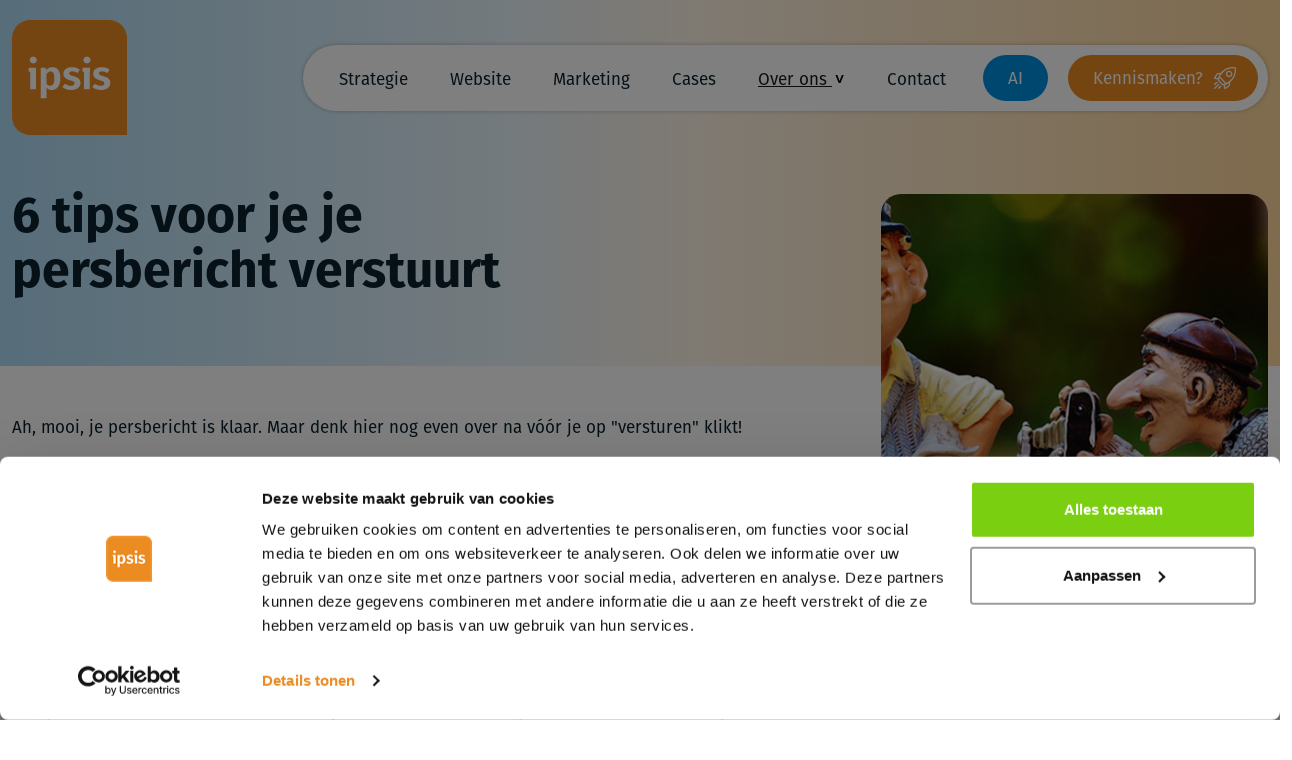

--- FILE ---
content_type: text/html; charset=utf-8
request_url: https://www.ipsis.nl/over-ons/nieuws/6-tips-voor-je-je-persbericht-verstuurt/
body_size: 8198
content:
<!doctype html>
<html lang="nl">
<head>
	<meta charset="utf-8">
	<meta name="viewport" content="width=device-width, initial-scale=1">

	<link rel="preconnect" href="https://use.typekit.net" />
	<link rel="preload" as="style" href="https://use.typekit.net/chk2yef.css">

	<title>6 tips voor je je persbericht verstuurt</title>
	<meta name="description" content="">

	

<link rel="canonical" href="https://www.ipsis.nl/over-ons/nieuws/6-tips-voor-je-je-persbericht-verstuurt/" />

    <link rel="alternate" hreflang="nl" href="https://www.ipsis.nl/over-ons/nieuws/6-tips-voor-je-je-persbericht-verstuurt/" />


	<meta property="og:title" content="&lt;p&gt;6 tips voor je je persbericht verstuurt&lt;/p&gt;" />
	<meta property="og:type" content="website" />
	<meta property="og:url" content="https://www.ipsis.nl/over-ons/nieuws/6-tips-voor-je-je-persbericht-verstuurt/" />

		<meta property="og:image" content="https://www.ipsis.nl/media/zemjjqvu/untitled-85.jpg" />
	<meta property="og:site_name" content="ipsis.nl" />
	<meta property="og:description" content="" />

	<meta name="twitter:card" content="summary" />
	<meta name="twitter:url" content="https://www.ipsis.nl/over-ons/nieuws/6-tips-voor-je-je-persbericht-verstuurt/" />
	<meta name="twitter:title" content="&lt;p&gt;6 tips voor je je persbericht verstuurt&lt;/p&gt;" />

		<link rel="apple-touch-icon" sizes="180x180" href="/media/io1chm5l/logo.svg?width=180&amp;height=180&amp;v=1da4ecf012dda70">
		<link rel="icon" type="image/png" sizes="32x32" href="/media/io1chm5l/logo.svg?width=32&amp;height=32&amp;v=1da4ecf012dda70">
		<link rel="icon" type="image/png" sizes="16x16" href="/media/io1chm5l/logo.svg?width=16&amp;height=16&amp;v=1da4ecf012dda70">
		<link rel="mask-icon" color="#000000" href="/media/io1chm5l/logo.svg?width=32&amp;height=32&amp;v=1da4ecf012dda70">
		<link rel='shortcut icon' type='image/x-icon' href="/media/io1chm5l/logo.svg?width=16&amp;height=16&amp;v=1da4ecf012dda70">

	<script>(function(w,d,s,l,i){w[l]=w[l]||[];w[l].push({'gtm.start':
new Date().getTime(),event:'gtm.js'});var f=d.getElementsByTagName(s)[0],
j=d.createElement(s),dl=l!='dataLayer'?'&l='+l:'';j.async=true;j.src=
'/metrics/gtm.js?id='+i+dl;f.parentNode.insertBefore(j,f);
})(window,document,'script','dataLayer','GTM-WGLXCF2');</script>

<meta name="seobility" content="704f65d271d4ca39d04e724a09a3c6cd">

<!-- Snoobi siteanalytics V2.0 -->
      <script type='text/javascript'>
			var _saq = _saq || [];
			(function() {
				var account = 'ipsis2';
				var snbpagename = '';
				var snbsection = '';
				var snbcookies = 'true';
				var anchors = '0';
				var snbscript = document.createElement('script');
				snbscript.type = 'text/javascript';
				snbscript.async= true;
				snbscript.src = ('https:' == document.location.protocol ? 'https://' : 'http://')
					+ 'eu2.snoobi.eu/?account=' + account
					+ '&page_name=' + snbpagename
					+ '&section=' + snbsection
					+ '&anchors=' + anchors
					+ '&cookies=' + snbcookies;
				var s = document.getElementsByTagName('script')[0];
				s.parentNode.insertBefore(snbscript, s);
			})();
      </script>

<!-- Leadinfo tracking code -->
<script>
(function(l,e,a,d,i,n,f,o){if(!l[i]){l.GlobalLeadinfoNamespace=l.GlobalLeadinfoNamespace||[];
l.GlobalLeadinfoNamespace.push(i);l[i]=function(){(l[i].q=l[i].q||[]).push(arguments)};l[i].t=l[i].t||n;
l[i].q=l[i].q||[];o=e.createElement(a);f=e.getElementsByTagName(a)[0];o.async=1;o.src=d;f.parentNode.insertBefore(o,f);}
}(window,document,'script','https://cdn.leadinfo.net/ping.js','leadinfo','LI-5AC637B8E999B'));
</script>

<meta name="google-site-verification" content="Wn1WIazQapa2f_88B5GXhPytH01pC6dXk-W1lyaHsKw" />
	

	<link rel="stylesheet" href="/lib/css/plugins/bootstrap.min.css">
	<link rel="stylesheet" href="//use.typekit.net/chk2yef.css">

<link href="/lib/css/site.min.css?d=639053919700000000" rel="stylesheet"><link href="/lib/specialevents/umbgoldpartner/css/umbgoldpartner.min.css?d=639053919700000000" rel="stylesheet">
<script>var url="/umbraco/engage/pagedata/ping",pageviewId="b854c1757de84e08ba3a8631be93d473";if("function"==typeof navigator.sendBeacon&&"function"==typeof Blob){var e=new Blob([pageviewId],{type:"text/plain"});navigator.sendBeacon(url,e)}else{var a=new XMLHttpRequest;a.open("POST",url,!1),a.setRequestHeader("Content-Type","text/plain"),a.send(pageviewId)}</script></head>
<body>
	<div class="container-large">

		

<div class="bg-menu fixed-top pb-2 click-through">
    <div class="container gx-3 gx-lg-4">
        <div class="d-flex">

                <div class="flex-grow-1 me-2 me-sm-4 me-xxl-5 pe-xl-5 d-flex" itemscope itemtype="https://schema.org/Organization">
                    <meta itemprop="name" content="ipsis bv" />
                    <div itemprop="address" itemscope itemtype="https://schema.org/PostalAddress">
                        <meta itemprop="streetAddress" content="Nieuwe Steen 25" />
                        <meta itemprop="postalCode" content="1625 HV" />
                        <meta itemprop="addressLocality" content="Hoorn " />
                    </div>

                    <meta itemprop="telephone" content="&#x2B;31229272700" />
                    <meta itemprop="email" content="" />

                    <a class="logo-holder no-shrink-lg click-on" href="/">
                        <img class="logo" itemprop="logo" src="https://www.ipsis.nl/media/io1chm5l/logo.svg" />
                    </a>
                </div>

            <div class="d-flex align-items-center">
                <div class="menu-holder d-flex click-on">
                    <div class="d-none d-xl-block">
                        

<nav class="navbar navbar-expand-lg">
    <div class="collapse navbar-collapse" id="navbarNavDropdown">
        <ul class="navbar-nav justify-content-end">
                    <li class="nav-item">
                        <a class="nav-link " href="/strategie/">
                            Strategie
                        </a>
                    </li>
                    <li class="nav-item">
                        <a class="nav-link " href="/website/">
                            Website
                        </a>
                    </li>
                    <li class="nav-item">
                        <a class="nav-link " href="/marketing/">
                            Marketing
                        </a>
                    </li>
                    <li class="nav-item">
                        <a class="nav-link " href="/cases/">
                            Cases
                        </a>
                    </li>
                    <li class="nav-item dropdown">
                        <a class="nav-link dropdown-toggle active" href="#" role="button" data-bs-toggle="dropdown" aria-expanded="false">
                            Over ons
                        </a>
                        <div class="dropdown-menu">
                            <div class="row">
                                <div class="col-lg-5">
                                    <ul>
                                                <li><a class="dropdown-item" href="/over-ons/onze-aanpak/">Onze aanpak</a></li>
                                                <li><a class="dropdown-item" href="/over-ons/ons-team/">Ons team</a></li>
                                                <li><a class="dropdown-item" href="/over-ons/vacatures/">Vacatures</a></li>
                                                <li><a class="dropdown-item" href="/over-ons/nieuws/">Nieuws</a></li>
                                                <li><a class="dropdown-item" href="/over-ons/partners/">Partners</a></li>
                                    </ul>
                                </div>
                                <div class="col-lg-7">
                                        <div class="menutext">
                                            <p class="p1">Sinds 2004 maakt ipsis websites en houden wij ons bezig met het ontwikkelen van marketingstrategieën die jou helpen om je doelen te bereiken. Door het inzetten van de juiste marketingkanalen en een proactieve dagelijkse ondersteuning stellen we jou in staat om alles eruit te halen wat erin zit.&nbsp;</p>
<p class="p1"><a href="/over-ons/over-ipsis/" title="Over ipsis" class="button-black button button-arrow">Lees meer over ipsis</a></p>
                                        </div>
                                </div>
                            </div>

                        </div>

                    </li>
                    <li class="nav-item">
                        <a class="nav-link " href="/contact/">
                            Contact
                        </a>
                    </li>
        </ul>
    </div>
</nav>
                    </div>

                    <div class="menu-toggle">
                        <img src="/lib/img/icons/menu.svg">
                    </div>

                            <a class="button-menu blue no-img" href="/ai/">AI</a>

                            <a class="button-menu" href="/contact/kennismaken/">Kennismaken?</a>

                    <div class="d-xl-none no-shrink">
                        <button class="navbar-toggler" type="button" data-bs-toggle="collapse" data-bs-target="#mobile-navbar" aria-controls="mobile-navbar" aria-expanded="false" aria-label="Toggle navigation">
                            <img src="/lib/img/icons/menu.svg">
                        </button>
                    </div>
                </div>
            </div>
        </div>
    </div>
</div>



<div class="collapse" id="mobile-navbar">
    <div class="top-menu d-flex justify-content-end">
        <div class="clickable" data-bs-toggle="collapse" data-bs-target="#mobile-navbar" aria-controls="mobile-navbar" aria-expanded="true" aria-label="Toggle navigation">
            <img src="/lib/img/icons/close-white.svg" />
        </div>
    </div>
    <nav class="nav-bar top-nav d-flex flex-column">
        <div class="nav-items-holder">
            <div >

                    <a class="nav-link" href="/strategie/">Strategie</a>

            </div>
            <div >

                    <a class="nav-link" href="/website/">Website</a>

            </div>
            <div >

                    <a class="nav-link" href="/marketing/">Marketing</a>

            </div>
            <div >

                    <a class="nav-link" href="/cases/">Cases</a>

            </div>
            <div class=nav-item dropdown>

                    <a class="nav-link nav-link--active arrow" href="#" data-bs-toggle="dropdown">Over ons</a>

                    <div class="container-fluid dropdown-menu">
                        <div class="row d-flex justify-content-center">
                            <div class="col-lg-8">
                                <div class="row">
                                    <div class="col-12 submenu-bar align-self-start">
                                        <a href="#" class="d-flex" id="back-button" data-bs-toggle="dropdown">
                                            <img src="/lib/img/icons/menu-arrow-back.svg" alt="back"> Over ons
                                        </a>
                                    </div>

                                        <div class="col-12 submenu-bar align-self-start">
                                                <a class="d-flex" href="/over-ons/onze-aanpak/">Onze aanpak</a>
                                        </div>
                                        <div class="col-12 submenu-bar align-self-start">
                                                <a class="d-flex" href="/over-ons/ons-team/">Ons team</a>
                                        </div>
                                        <div class="col-12 submenu-bar align-self-start">
                                                <a class="d-flex" href="/over-ons/vacatures/">Vacatures</a>
                                        </div>
                                        <div class="col-12 submenu-bar align-self-start">
                                                <a class="d-flex" href="/over-ons/nieuws/">Nieuws</a>
                                        </div>
                                        <div class="col-12 submenu-bar align-self-start">
                                                <a class="d-flex" href="/over-ons/partners/">Partners</a>
                                        </div>
                                </div>
                            </div>
                        </div>
                    </div>
            </div>
            <div >

                    <a class="nav-link" href="/contact/">Contact</a>

            </div>
        </div>

    </nav> 
</div>



		<div itemscope itemtype="https://schema.org/WebPage">
			<div >
				<div itemscope itemtype="https://schema.org/NewsArticle">
					<header class="sticky-top">
						
    <div class="bg-gradient-anim pt-5 pb-4 py-lg-5">
        <div class="container pt-4 pt-lg-5">
            <div class="row pt-lg-5 mt-5 gx-lg-5">
                <div class="col-lg-8 col-xl-6">

                    <h1 itemprop="headline"><p>6 tips voor je je persbericht verstuurt</p></h1>
                </div>
            </div>
        </div>
    </div>

					</header>

					<main class="bg-white main-content" itemprop="articleBody">
						

<section class="container news-page">
    <div class="row gx-lg-5 py-5">
        <div class="col-lg-8">
            <div class="content">
                <p>Ah, mooi, je persbericht is klaar. Maar denk hier nog even over na vóór je op "versturen" klikt!</p>
<h2>1. Relatie met de pers </h2>
<p>Je kunt persberichten natuurlijk als een dolle versturen. Maar je kunt het ook met iets meer beleid doen. Bouw een relatie met redactiemensen, journalisten en community managers van die media die voor jou relevant zijn. Overweeg ze een scoop te geven of meer achtergrondinformatie.</p>
<p>Een relatie bouw je niet alleen voor je eerste persmoment. Een relatie kan ook daarna erg waardevol zijn. De kans dat een journalist of redacteur over jou gaat schrijven is groter als ze je kennen.</p>
<h2>2. Timing </h2>
<p>Wat is het beste moment om een persbericht te versturen? Sommigen zeggen maandag of dinsdag en dan rond een uur of 11 ‘s ochtends. Maar ja, wat als iedereen dat doet?</p>
<p>Denk vooral zelf goed na. Wat is logisch? Zorg er in ieder geval voor dat je niet midden in een overvolle mailbox met ongelezen berichten terecht komt.</p>
<h2>3. Informeer je organisatie</h2>
<p> Als je een persbericht verstuurt dan heeft dat als het goed is een bepaald effect. Eén van die effecten is dat de telefoon op de gekste plekken gaat rinkelen.</p>
<p>Zorg ervoor dat iedereen die iets met het persbericht te maken heeft op de hoogte is. Zo voorkom je (A) irritatie binnen de organisatie en (B) verwarrende communicatie vanuit je organisatie naar de pers.</p>
<h2>4. Schieten met hagel </h2>
<p>Hoewel schieten met hagel relatief niet altijd effectief is, is het zeker niet zo dat je dit moet nalaten. Stuur je bericht dus niet alleen aan de media die superrelevant is voor jou en je bedrijf of organisatie, maar ook aan de "mainstream" media. Stuur het dus bijvoorbeeld niet alleen naar een vakblad, maar ook naar het NRC. Niet geschoten is altijd mis. <br />Maar als het raak is, al is het maar met een goede link van hun website naar jouw website, dan is het toch de moeite waard.</p>
<h2>5. Trekt je server het? </h2>
<p>Meestal vermeld je in je persbericht een link naar een website. Wat gebeurt er met die website als er ineens een enorme hoeveelheid bezoekers op af komt, omdat Nu.nl toevallig je linkje plaatst? Kan je server dat aan?</p>
<p>Dit soort gevallen kan je testen met een zogenaamde load test. Je kunt testen tot hoeveel bezoekers het goed gaat. Vervolgens moet je zelf proberen in te schatten hoeveel bezoekers je kunt verwachten naar aanleiding van je persbericht.</p>
<h2>6. Disaster check</h2>
<p> Laat je persbericht aan mensen lezen die de inhoud niet kennen en ook geen achtergrondinformatie hebben. Zien ze nog iets geks?<br /><br /><span>ipsis helpt u graag verder met uw marketingactiviteiten. Maak gebruik van ons </span><a data-id="1107" href="/diverse-content/headers/" title="Contact">contactformulier</a><span> of neem telefonisch contact met ons op via 0229 - 27 27 00.</span><br /><br /></p>
<p>Bron: <a rel="noopener noreferrer" href="http://www.dutchcowboys.nl/publicrelations/29980" target="_blank" title="dutchcowboys">dutchcowboys.nl </a></p>
            </div>
        </div>
        <div class="col-lg-4">
            
<img itemprop="image" src="/media/zemjjqvu/untitled-85.jpg?width=420&height=460&v=1da4defa71d78e0" class="bor-radius news-img" loading="lazy" alt="pers" width="420" height="460"/>
        </div>
    </div>
</section>


					</main>
				</div>
			</div>
			
			
<footer>
    <section class="footer-top pt-5 py-lg-5">
        <div class="container py-lg-4">
            <div class="row gx-xl-5">
                <div class="col-6 col-lg-2">
                    <h2 class="mb-1 fs-1-3r fw-normal mb-3">
                        Onze diensten
                    </h2>

                        <ul>
                                <li class="mb-1">
                                    <a href="/strategie/" class="fs-1r-mob">Strategie</a>
                                </li>
                                <li class="mb-1">
                                    <a href="/website/" class="fs-1r-mob">Website</a>
                                </li>
                                <li class="mb-1">
                                    <a href="/marketing/" class="fs-1r-mob">Marketing</a>
                                </li>
                        </ul>
                </div>
                <div class="col-6 col-lg-2 mb-3">
                    <h2 class="mb-1 fs-1-3r fw-normal mb-3">
                        Over ons
                    </h2>

                        <ul class="arrow-nav">
                                <li class="mb-1">
                                    <a href="/over-ons/over-ipsis/" class="fs-1r-mob">Over ipsis</a>
                                </li>
                                <li class="mb-1">
                                    <a href="/over-ons/onze-aanpak/" class="fs-1r-mob">Onze aanpak</a>
                                </li>
                                <li class="mb-1">
                                    <a href="/over-ons/ons-team/" class="fs-1r-mob">Ons team</a>
                                </li>
                                <li class="mb-1">
                                    <a href="/cases/" class="fs-1r-mob">Cases</a>
                                </li>
                        </ul>
                </div>
                <div class="col-lg-2 text-lg-start">
                    <p><a href="/hoe-je-met-umbraco-krachtige-en-flexibele-websites-bouwt/" title="Hoe je met Umbraco krachtige en flexibele websites bouwt"><img src="/media/rblgrgas/gold_vertical_partner_badge.png?rmode=max&amp;width=110&amp;height=110" alt="" width="110" height="110"></a><a rel="noopener" href="https://www.google.com/partners/agency?id=8119214480" target="_blank">&nbsp;<img src="https://www.gstatic.com/partners/badge/images/2025/PartnerBadgeClickable.svg?rmode=max&amp;width=110&amp;height=106" alt="" width="110" height="106"> </a></p>
                </div>
                <div class="col-lg-3 mt-3 mt-lg-0">
                    <h2 class="mb-1 fs-1-3r fw-normal mb-3">Service &amp; Support</h2>

                    <div class="mb-3 fs-1r-mob">
                        <div class="mb-1"><a href="mailto:servicedesk@ipsis.nl" >servicedesk@ipsis.nl</a></div>
                        <a href="tel:+31229272700" >0229 27 27 00</a>
                    </div>
                </div>
                <div class="col-lg-3 mt-3 mt-lg-0">
                    <h2 class="mb-1 fs-1-3r fw-normal mb-3">ipsis bv</h2>

                    <div class="mb-3 fs-1r-mob">
                        Nieuwe Steen 25,
                        1625 HV Hoorn <br />
                        <a href="tel:+31229272700" >0229 27 27 00</a>
                    </div>

                    <div class="mb-4 fs-1r-mob">
                        <a href="mailto:info@ipsis.nl" >info@ipsis.nl</a><br />
                    </div>

                        <ul class="social_media_links">

                                <li>
                                    <a href="https://www.facebook.com/ipsis.nl/" target="_blank" rel="nofollow" title="Facebook" class="facebook"></a>
                                </li>
                                <li>
                                    <a href="https://www.instagram.com/ipsis_/" target="_blank" rel="nofollow" title="Instagram" class="instagram"></a>
                                </li>
                                <li>
                                    <a href="https://www.linkedin.com/company/ipsis-bv" target="_blank" rel="nofollow" title="Linkedin" class="linkedin"></a>
                                </li>
                        </ul>
                </div>
            </div>
        </div>
    </section>
    <section class="footer-bottom pt-4">
        <div class="container">
            <div class="row">
                <div class="col-12">
                        <ul class="footer-bottom-links">
                            <li class="d-none d-lg-flex">© ipsis 2026</li>

                                <li>
                                    <a href="/footer/algemene-voorwaarden/">Algemene voorwaarden</a>
                                </li>
                                <li>
                                    <a href="/footer/privacyverklaring/">Privacyverklaring</a>
                                </li>
                                <li>
                                    <a href="/sitemap/">Sitemap</a>
                                </li>

                            <li class="ms-auto d-none d-lg-block">
                                <a href="https://www.ipsis.nl" target="_blank">Design: ipsis</a>
                            </li>
                        </ul>

                </div>
            </div>
        </div>
    </section>
</footer>
		</div>

		<noscript><iframe src="/metrics/ns.html?id=GTM-XXXXXXX" height="0" width="0" style="display:none;visibility:hidden"></iframe></noscript>
		

		<script src="/lib/scripts/plugins/jquery.min.js"></script>
		<script defer src="/lib/scripts/plugins/bootstrap.bundle.min.js"></script>

		
    <script>
        function setDisclaimer() {
            var form = $('[onclick^="recaptcha"]').closest('form');
            var recaptcha_disclaimer = $('<div>')
                .addClass('grecaptcha-disclaimer')
                .html(decodeHtml('Deze site wordt beveiligd door reCAPTCHA. Hierop zijn de Google &lt;a target=&quot;_blank&quot; href=&quot;https://policies.google.com/privacy&quot;&gt;Privacy Policy&lt;/a&gt; en &lt;a target=&quot;_blank&quot; href=&quot;https://policies.google.com/terms&quot;&gt;Algemene voorwaarden&lt;/a&gt; van toepassing.'));
            form.append(recaptcha_disclaimer);
        }
        function recaptchaSubmit(e) {
            e = e || window.event;
            var target = e.target || e.srcElement;
            var formAction = $(target).data('action');
            var form = $(target).closest('form');

            // Disable de knop na klikken
            $(target).attr('disabled', true);

            e.preventDefault();

            // Verwijder eventueel eerder aangemaakte token velden
            form.find("input[name='recaptcha_token']").remove();

            // Creeer hidden field voor recaptcha token
            var recaptcha_token = $('<input>').attr('type', 'hidden').attr('name', 'recaptcha_token');
            form.append(recaptcha_token);
            $.getScript('https://www.google.com/recaptcha/api.js?render=6LcPxKoaAAAAAALucWzuOGypy6KvXBotmc3SG0-U', function () {
                // Haal recaptcha token op bij Google
                grecaptcha.ready(function () {
                    grecaptcha.execute('6LcPxKoaAAAAAALucWzuOGypy6KvXBotmc3SG0-U', { action: formAction }).then(function (token) {
                        form.find('input:hidden[name=recaptcha_token]').val(token);
                        form.submit();
                    });
                });
            });
        }
        function decodeHtml(html) {
            var txt = document.createElement("textarea");
            txt.innerHTML = html;
            return txt.value;
        }
        setDisclaimer();
    </script>


<script src="/Assets/Umbraco.Engage/Scripts/umbracoEngage.analytics.js?d=639053919700000000"></script><script src="/Assets/Umbraco.Engage/Scripts/umbracoEngage.analytics.ga4-bridge.min.js?d=639053919700000000"></script><script src="/Assets/Umbraco.Engage/Scripts/umbracoEngage.analytics.blockerdetection.js?d=639053919700000000"></script><script src="/lib/scripts/main.js?d=639053919700000000"></script><script src="/lib/scripts/plugins/jquery.validate.min.js?d=639053919700000000"></script><script src="/lib/scripts/forms.js?d=639053919700000000"></script>
	</div>

	<div class="cookie-overlay"></div>
	
<script>typeof umbracoEngage!=="undefined"&&umbracoEngage.analytics&&umbracoEngage.analytics.init("b854c175-7de8-4e08-ba3a-8631be93d473")</script></body>
</html>

--- FILE ---
content_type: text/css
request_url: https://www.ipsis.nl/lib/css/site.min.css?d=639053919700000000
body_size: 13105
content:
*,*::after,*::before{box-sizing:border-box;}html{scroll-behavior:smooth;overflow-x:hidden;}body{background-color:#fff;color:#0a222e;font-family:fira-sans,sans-serif;font-weight:400;font-size:1.0625rem;margin:0;padding:0;line-height:1.3;text-underline-offset:5px;}a{text-decoration:none;color:#eb8c23;cursor:pointer;}a:hover{color:#0090df;}ul li{list-style:none;}.clickable{cursor:pointer;}.click-through{pointer-events:none;}.click-on{pointer-events:initial;}img{max-width:100%;height:auto;}video{max-width:100%;height:auto;}.bor-radius{border-radius:20px 20px 0 20px;}.bor-radius-large{border-radius:30px 30px 0 30px;}.bor-bottom{border-bottom:1px solid #e8e6f3;}.no-shrink{flex-shrink:0;}@media(min-width:992px){.no-shrink-lg{flex-shrink:0;}}.hide-horizontal-scroll{overflow-x:hidden;}.hide-scrollbar{-ms-overflow-style:none;scrollbar-width:none;}.hide-scrollbar::-webkit-scrollbar{display:none;}iframe{max-width:100%!important;max-height:auto;}ul{padding-left:0;}ul li.tick{list-style:none;background:url(/lib/img/icons/tick.svg) no-repeat left top 9px;padding:5px 0 5px 32px;background-position:left top 6px;margin-bottom:2px;position:relative;}.cl-white,.cl-white:hover{color:#fff;}.cl-black{color:#0a222e;}.cl-orange{color:#eb8c23;}.cl-red{color:#dc526d;}.cl-blue{color:#0090df;}.bg-orange{background-color:#eb8c23!important;color:#fff;}.bg-orange a{color:#fff;}.bg-blue{background-color:#0090df!important;color:#fff;}.bg-blue a{color:#fff;}.bg-blue-light{background-color:#edf7fd!important;}.bg-purple-light{background-color:#f0f3ff!important;}.bg-gradient1{background:url(/lib/img/backgrounds/gradient.svg) no-repeat center center;background-size:cover;}.bg-gradient2{background-image:radial-gradient(#cdebfc,rgba(205,235,252,.7),#fff);}.bg-gradient3{background:url(/lib/img/backgrounds/gradient3.svg) no-repeat center center;background-size:cover;}.bg-gradient-anim{--bg-anim-speed:40s;--orange:#f90;--blue:#0090df;isolation:isolate;overflow:hidden;position:relative;width:100%;}.bg-gradient-anim::before{background:linear-gradient(90deg,var(--blue),transparent 55%);content:"";height:4000px;width:4000px;top:-1500px;left:-1500px;position:absolute;z-index:-1;}@media(min-width:992px){.bg-gradient-anim::before{animation:rotatebg var(--bg-anim-speed) infinite linear;}}@media(min-width:2200px){.bg-gradient-anim::before{height:8000px;width:8000px;top:-3000px;left:-3000px;}}.bg-gradient-anim::after{background:linear-gradient(270deg,var(--orange),transparent 50%);content:"";height:4000px;width:4000px;top:-1500px;left:-1500px;position:absolute;z-index:-1;}@media(min-width:992px){.bg-gradient-anim::after{animation:rotatebg var(--bg-anim-speed) infinite linear;}}@media(min-width:2200px){.bg-gradient-anim::after{height:8000px;width:8000px;top:-3000px;left:-3000px;}}@keyframes rotatebg{100%{rotate:360deg;}}h1,h2,h3,h4,.heading-1,.heading-2,.heading-3{font-weight:700;line-height:1.1;margin-bottom:10px;word-wrap:break-word;max-width:100%;}h1 a,h2 a,h3 a,h4 a,.heading-1 a,.heading-2 a,.heading-3 a{text-decoration:none;color:inherit;}h1 a:hover,h2 a:hover,h3 a:hover,h4 a:hover,.heading-1 a:hover,.heading-2 a:hover,.heading-3 a:hover{color:inherit;}h1,.heading-1{font-size:2rem;}h2,.heading-2{font-size:1.5rem;}h3,.heading-3{font-size:1.3125rem;}h4{font-size:1rem;}@media(min-width:992px){h1,.heading-1{font-size:3.125rem;}h2,.heading-2{font-size:2.125rem;}h3,.heading-3{font-size:1.75rem;}h4{font-size:1.5rem;}}.fw-regular{font-weight:400;}.fw-medium{font-weight:500;}.fw-semibold{font-weight:600;}.fw-bold{font-weight:700;}.fs-0-8r{font-size:.875rem;}.fs-0-9r{font-size:.938rem;}.fs-1r{font-size:.8125rem;}.fs-1-06r{font-size:1.0625rem;}.fs-1-1r{font-size:1.125rem;}.fs-1-25r{font-size:1.25rem;}.fs-1-56r{font-size:1.375rem;}.fs-1-3r{font-size:1.375rem;}.fs-1-7r{font-size:1.5rem;}.fs-1-87r{font-size:1.5rem;}.fs-2r{font-size:1.5rem;}.fs-2-2r{font-size:1.5rem;}.fs-2-5r{font-size:1.75rem;}.fs-3-1r{font-size:2.1875rem;}.fs-4-6r{font-size:2.8125rem;}@media(max-width:991px){.fs-1r-mob{font-size:1rem;}}@media(min-width:992px){.fs-1r{font-size:1rem;}.fs-1-56r{font-size:1.5625rem;}.fs-1-7r{font-size:1.75rem;}.fs-1-87r{font-size:1.875rem;}.fs-2r{font-size:2rem;}.fs-2-2r{font-size:2.25rem;}.fs-2-5r{font-size:2.5rem;}.fs-3-1r{font-size:3.125rem;}.fs-4-6r{font-size:4.6875rem;}}@media(min-width:992px){.g-lg-2r,.gx-lg-2r{--bs-gutter-x:2rem;}.g-lg-3r,.gx-lg-3r{--bs-gutter-x:3rem;}}.container-large{position:relative;max-width:4000px;margin:0 auto;}.container{max-width:100%!important;}@media(min-width:1300px){.container{max-width:1320px!important;}.container.wider{max-width:1800px!important;}.container.smaller{max-width:1200px!important;}}@media(min-width:1700px){.col-xxxl-6{flex:0 0 auto;width:50%;}.offset-xxxl-6{margin-left:50%;}}@media(min-width:992px){.fullscreen{min-height:100vh;}}.content{line-height:1.6875rem;}.content ol{padding-left:20px;}.content ul{list-style-position:inside;padding-left:0;list-style:none;}.content ul li{margin-bottom:5px;padding-left:15px;position:relative;}.content ul li:before{content:"◼︎";color:#eb8c23;display:inline-block;width:12px;left:0;font-size:10px;position:absolute;}.content ul li.tick{padding:5px 0 5px 32px;}.content ul li.tick:before{display:none;}.content .button{margin-bottom:10px;}.content h2,.content h3,.content h4{margin-bottom:8px;}@media(max-width:992px){.content table{display:block;margin:0 auto;overflow-x:auto;white-space:nowrap;border:0;}}@media(min-width:992px){.flow-left{position:relative;}.flow-left::before{background-color:inherit;content:'';position:absolute;top:0;bottom:0;right:100%;width:50vw;}.flow-right{position:relative;}.flow-right::before{background-color:inherit;content:'';position:absolute;top:0;bottom:0;right:-50vw;width:50vw;}.flow-down{position:relative;}.flow-down::before{background-color:inherit;content:'';position:absolute;top:0;height:100vh;right:0;width:50vw;z-index:-1;}}.button{border:1px solid #0090df;justify-content:center;align-items:center;gap:.625rem;text-decoration:none;background-color:#0090df;color:#fff;display:inline-block;transition:500ms;font-size:1.0625rem;padding:13px 30px 12px;cursor:pointer;gap:10px;border-radius:40px;}@media(min-width:992px){.button{padding:18px 35px 16px;}}.button:hover{border:1px solid #0a222e;background-color:#0a222e;color:#fff;}.button.button-small{font-size:.875rem;padding:11px 15px 10px;}.button.button-trans{background-color:transparent;border:1px solid #eb8c23;color:#0a222e;}.button.button-trans:hover{color:#eb8c23;}.button.button-white{background-color:#fff;border:1px solid #eb8c23;color:#0a222e;}.button.button-white:hover{color:#eb8c23;}.button.button-black{background-color:#0a222e;border:1px solid #0a222e;color:#fff;}.button.button-black:hover{border:1px solid #0090df;background-color:#0090df;color:#fff;}.button.button-arrow{background-image:url(/lib/img/icons/arrow.svg);background-position:right 25px center;background-repeat:no-repeat;padding-right:70px;}button[disabled]{opacity:.5;pointer-events:none;}:root{--bg-img-rocket:url(/lib/img/icons/rocket.svg);--bg-img-ai:url(/lib/img/icons/ai-icon.svg);}a.button-menu{background:#eb8c23 var(--bg-img-rocket) right center;background-repeat:no-repeat;color:#fff;border-radius:40px;text-align:center;padding:13px 55px 11px 25px;margin:10px;transition:500ms;animation:rocketin ease 1s;animation-iteration-count:1;animation-fill-mode:forwards;}a.button-menu:hover{animation:rocketout ease 1s;animation-iteration-count:1;animation-fill-mode:forwards;}a.button-menu.blue{background:#0090df var(--bg-img-ai) right center;background-repeat:no-repeat;color:#fff;border-radius:40px;text-align:center;padding:13px 55px 11px 25px;margin:10px;transition:500ms;animation:ai-in ease 1s;animation-iteration-count:1;animation-fill-mode:forwards;display:none;}@media(min-width:1200px){a.button-menu.blue{display:block;}}a.button-menu.blue:hover{animation:ai-out ease 1s;animation-iteration-count:1;animation-fill-mode:forwards;}a.button-menu.blue.no-img{background:#0090df;padding-inline-end:25px;animation:none;}a.button-menu.blue.no-img:hover{animation:none;}@keyframes rocketin{from{background:#eb8c23 var(--bg-img-rocket) right 60px bottom -40px no-repeat;background-size:22px;}to{background:#eb8c23 var(--bg-img-rocket) right 22px center no-repeat;background-size:22px;}}@keyframes rocketout{from{background:#eb8c23 var(--bg-img-rocket) right 22px center no-repeat;background-size:22px;}to{background:#eb8c23 var(--bg-img-rocket) right -30px top -40px no-repeat;background-size:22px;}}@keyframes ai-in{from{background:#0090df var(--bg-img-ai) right 60px bottom -40px no-repeat;background-size:22px;}to{background:#0090df var(--bg-img-ai) right 22px center no-repeat;background-size:22px;}}@keyframes ai-out{from{background:#0090df var(--bg-img-ai) right 22px center no-repeat;background-size:22px;}to{background:#0090df var(--bg-img-ai) right -30px top -40px no-repeat;background-size:22px;}}a.button-arrow2{background-image:url(/lib/img/icons/arrow-orange.svg);background-position:right center;background-repeat:no-repeat;padding-right:50px;color:#0a222e;transition:500ms;font-weight:500;}@media(max-width:991px){a.button-arrow2{font-size:.875rem;}}a.button-arrow2:hover{color:#eb8c23;background-position:right -10px center;}a.button-arrow3{background-image:url(/lib/img/icons/arrow-orange.svg);background-position:center center;background-repeat:no-repeat;width:50px;height:30px;transition:500ms;display:inline-block;}a.button-arrow4 .text{color:#0a222e;margin-right:12px;display:inline-block;position:relative;top:-22px;}@media(max-width:991px){a.button-arrow4 .text{top:-9px;}}a.button-arrow4 .icon{background-image:url(/lib/img/icons/arrow-black.svg);background-position:center center;background-repeat:no-repeat;border:1px solid #eb8c23;border-radius:50%;transition:500ms;background-color:#fff;width:60px;height:60px;display:inline-block;}@media(max-width:991px){a.button-arrow4 .icon{width:30px;height:30px;background-size:auto 30px;}}a.button-arrow4:hover .icon{color:#eb8c23;background-position:right -50px center;}a.button-arrow5{background-image:url(/lib/img/icons/arrow-black-small.svg);background-position:center right 8px;background-repeat:no-repeat;padding:9px 35px 9px 11px;border:1px solid #0a222e;border-radius:5px 5px 0 5px;font-size:.875rem;font-weight:400;color:#0a222e;transition:500ms;display:inline-block;}a.button-arrow5:hover{background-image:url(/lib/img/icons/arrow-white-small.svg);background-color:#eb8c23;border:1px solid #fff;color:#fff;}.button-arrow6{width:75px;height:75px;background:#eb8c23 url(/lib/img/icons/arrow.svg) no-repeat center center;border-radius:50%;}.button-arrow6.back{transform:rotate(-180deg);}.pagination-container{display:flex;justify-content:space-between;}.pagination-container .hide{visibility:hidden;}.pagination-container .pagination{justify-content:center;display:flex;margin:0;flex-wrap:wrap;gap:.5rem;}.pagination-container .pagingdivider{font-size:25px;padding-top:3px;}.pagination-container a.number{background-color:transparent;border:1px solid #eb8c23;color:#0a222e;display:block;font-size:.875rem;text-decoration:none;margin-top:5px;padding:10px 14px;border-radius:5px 5px 0 5px;}.pagination-container a.number:hover{background-color:#eb8c23;color:#fff;}.pagination-container a.prev,.pagination-container a.next{background-color:transparent;border:1px solid #eb8c23;height:40px;width:60px;background-repeat:no-repeat;background-position:center center;position:relative;top:5px;border-radius:5px 5px 0 5px;}.pagination-container a.prev:hover,.pagination-container a.next:hover{background-color:#eb8c23;color:#fff;}.pagination-container a.prev{background-image:url(/lib/img/icons/arrow-black-small-back.svg);margin-right:10px;}.pagination-container a.prev:hover{background-image:url(/lib/img/icons/arrow-white-small-back.svg);}.pagination-container a.next{background-image:url(/lib/img/icons/arrow-black-small.svg);margin-left:10px;}.pagination-container a.next:hover{background-image:url(/lib/img/icons/arrow-white-small.svg);}.pagination-container .active a{background-color:#eb8c23;color:#fff;}@media(max-width:991px){.pagination-container{margin-top:10px;margin-bottom:10px;}}.umb-block-grid{--umb-block-grid--areas-row-gap:2rem;--umb-block-grid--areas-column-gap:1rem;--umb-block-grid--areas-column-gap-desktop:3rem;--umb-block-grid--column-gap:0;}.umb-block-grid__layout-container{position:relative;display:grid;grid-template-columns:repeat(var(--umb-block-grid--grid-columns,1),minmax(0,1fr));grid-auto-flow:row;-moz-column-gap:var(--umb-block-grid--column-gap,0);column-gap:var(--umb-block-grid--column-gap,0);row-gap:var(--umb-block-grid--row-gap,0);}.umb-block-grid__layout-item{position:relative;grid-column-end:span min(calc(var(--umb-block-grid--item-column-span,1)*3),var(--umb-block-grid--grid-columns));grid-row:span var(--umb-block-grid--item-row-span,1);}.umb-block-grid__layout-item:has(.blockgrid__faq){justify-content:flex-start;}.umb-block-grid__area-container{width:100%;margin-inline:auto;}@media(max-width:1319px){.umb-block-grid__area-container{padding-inline:12px;}}@media(min-width:1300px){.umb-block-grid__area-container{max-width:1300px;}}.umb-block-background{--sectionBg:var(--clr-white);background-color:var(--sectionBg);}@media(max-width:991px){.umb-block-sublist+.umb-block-sublist{margin-top:1rem;}}.umb-block-grid__area-container,.umb-block-grid__block--view::part(area-container){position:relative;display:grid;grid-template-columns:repeat(var(--umb-block-grid--area-grid-columns,var(--umb-block-grid--grid-columns,1)),minmax(0,1fr));grid-auto-flow:row;-moz-column-gap:var(--umb-block-grid--areas-column-gap,0);column-gap:var(--umb-block-grid--areas-column-gap,0);row-gap:var(--umb-block-grid--areas-row-gap,0);}.umb-block-grid__area{position:relative;height:100%;display:flex;flex-direction:column;grid-column-end:span min(calc(var(--umb-block-grid--area-column-span,1)*3),var(--umb-block-grid--area-grid-columns));grid-row:span var(--umb-block-grid--area-row-span,1);}@media(min-width:1024px){.umb-block-grid__layout-container{height:100%;column-gap:var(--umb-block-grid--areas-column-gap-desktop,0);}.umb-block-grid__area-container{column-gap:var(--umb-block-grid--areas-column-gap-desktop,0);}.umb-block-grid__layout-item{grid-column-end:span min(var(--umb-block-grid--item-column-span,1),var(--umb-block-grid--grid-columns));height:100%;display:flex;flex-direction:column;justify-content:center;}.umb-block-grid__layout-item.no-center{display:initial;align-content:flex-start;}.umb-block-grid__layout-item.no-center .umb-block-grid__layout-container{align-content:flex-start;}.umb-block-grid__layout-item.no-center .umb-block-grid__layout-item{display:initial;}.umb-block-grid__layout-item.less-width .umb-block-grid__area-container{max-width:1100px;}.umb-block-grid__area{grid-column-end:span min(var(--umb-block-grid--area-column-span,1),var(--umb-block-grid--area-grid-columns));height:100%;}}@media(min-width:991px){.umb-block-grid__layout-item.gridrow--hide-desktop{display:none;}}@media(max-width:990px){.umb-block-grid__layout-item.gridrow--reverse-mobile .umb-block-grid__area-container{display:flex;flex-direction:column-reverse;}.umb-block-grid__layout-item.gridrow--hide-mobile{display:none;}.umb-block-grid__area.gridblock--hide-mobile{display:none;}}.gridimg{width:100%;height:auto;}.gridimg.issvg{object-fit:contain;}.zoomoverlay{position:relative;overflow:hidden;}.zoomoverlay img{transition:transform .5s;}.zoomoverlay:hover img{transform:scale(1.1);}.rotate-holder{clip-path:inset(0 0 0 0);overflow:hidden;}.anim-entry-child.anim-fade-in{opacity:.001;transition-duration:3s;}.anim-entry-child.anim-fade-in.animated{opacity:1;}.anim-entry-child.anim-slide-in{opacity:0;transform:translateX(-1500px);transition-duration:1.5s;}.anim-entry-child.anim-slide-in.animated{transform:translateX(0);opacity:1;}.anim-entry-child.anim-fade-in-rotate{transform-origin:bottom right;opacity:.001;transform:rotate(-20deg) translateX(200px) translateY(100px);transition-duration:1s;overflow:hidden;}.anim-entry-child.anim-fade-in-rotate.animated{opacity:1;transform:rotate(0deg) translateX(0) translateY(0);}.anim-entry-child.anim-slide-in-build{overflow-y:hidden;width:0%;transition-duration:4s;}.anim-entry-child.anim-slide-in-build.animated{width:100%;}.anim-entry-child.anim-fade-up{opacity:0;transform:translatey(10%);transition-duration:750ms;}.anim-entry-child.anim-fade-up.animated{opacity:1;transform:translatey(0);}.anim-entry-child.anim-delay-1{transition-delay:250ms;}.anim-entry-child.anim-delay-2{transition-delay:500ms;}.anim-entry-child.anim-delay-3{transition-delay:750ms;}.anim-entry-child.anim-delay-4{transition-delay:1s;}.anim-entry-child.anim-delay-5{transition-delay:2s;}.anim-hover-up{transition:var(--fast);}.anim-hover-up:hover{transform:translateY(-4px);}.social_media_links{list-style:none;padding-left:0;}.social_media_links li{display:inline-block;margin-right:15px;}.social_media_links li a{color:#fff;display:inline-block;width:30px;height:30px;background-size:contain;background-repeat:no-repeat;background-position:center center;margin-bottom:10px;}.social_media_links li a.linkedin{background-image:url(/lib/img/icons/linkedin.svg);}.social_media_links li a.facebook{background-image:url(/lib/img/icons/facebook.svg);}.social_media_links li a.twitter{background-image:url(/lib/img/icons/twitter.svg);}.social_media_links li a.instagram{background-image:url(/lib/img/icons/instagram.svg);}.social_media_links.dark li a.facebook{background-image:url(/lib/img/icons/facebook-dark.svg);}.social_media_links.dark li a.instagram{background-image:url(/lib/img/icons/instagram-dark.svg);}.social_media_links.dark li a.linkedin{background-image:url(/lib/img/icons/linkedin-dark.svg);}.imageswitch{position:relative;}.imageswitch img{transition:opacity .4s ease-in-out;}.imageswitch .image2{opacity:0;position:absolute;left:0;top:0;}.imageswitch:hover .image1{opacity:0;}.imageswitch:hover .image2{opacity:1;}.cookie-overlay{display:none;}.CybotCookiebotDialogActive~.cookie-overlay{display:block;position:fixed;top:0;left:0;width:100%;height:100%;background-color:rgba(0,0,0,.5);z-index:9999;}.bg-menu{z-index:1050;transition:1000ms;}.bg-menu .menu-holder{background-color:#fff;border-radius:40px;box-shadow:0 0 4px 0 rgba(0,0,0,.25);position:relative;transition:1000ms;}@media(min-width:1200px){.bg-menu .menu-holder{padding-left:20px;}.bg-menu .menu-holder.lead-menu{padding-left:0;}}.bg-menu .menu-holder .navbar,.bg-menu .menu-holder .nav-item.dropdown{position:initial;}.bg-menu .navbar{transition:1000ms;display:block;width:650px;overflow:hidden;}.bg-menu .menu-toggle{padding-top:22px;opacity:0;width:0;}@media(min-width:992px){.bg-menu.menu-alt .menu-toggle{opacity:1;width:30px;margin-left:20px;}}.bg-menu.menu-alt .redbox{width:0;}.bg-menu.menu-alt .logo-holder{pointer-events:none;}.bg-menu.menu-alt img.logo{opacity:0;}.bg-menu.menu-alt .navbar{width:0;padding-left:0;}.bg-menu.menu-alt .menu-holder{padding-left:0;}.bg-menu ul.top-buttons{list-style:none;}.bg-menu ul.top-buttons li{display:inline-block;}.bg-menu img.logo{margin:10px 0;transition:1000ms;max-width:70px;}@media(min-width:992px){.bg-menu img.logo{margin:20px 0;max-width:120px;}}.bg-menu .nav-link{color:#0a222e;padding:15px 15px 10px!important;border:1px solid transparent;margin-right:10px;}.bg-menu .nav-link.active,.bg-menu .nav-link:hover{text-decoration:underline;}.bg-menu .nav-link.active.button,.bg-menu .nav-link:hover.button{text-decoration:none;}.bg-menu .nav-link.dropdown-toggle:after{content:"";background:url(/lib/img/icons/menu-dropdown.svg) no-repeat center center;border:0;vertical-align:.07rem;margin-left:.155em;width:10px;height:8px;background-size:10px;}.bg-menu .nav-item:last-child .nav-link{margin-right:0;}.bg-menu .dropdown-menu{--arrow-left:1rem;min-width:244px;border-radius:0;border-bottom-left-radius:40px;border-bottom-right-radius:40px;padding:12px 0;background-color:#edf7fd;border:0;left:0;margin-top:5px;width:100%;padding:60px 30px 30px 30px;top:32px;z-index:-1;box-shadow:0 0 4px 0 rgba(0,0,0,.25);}.bg-menu .dropdown-menu .menutext{font-size:1.125rem;line-height:1.4;}.bg-menu .dropdown-menu .dropdown-item{width:auto;font-size:1rem;margin:0 20px;padding:4px 0;color:#0a222e;font-size:1.5rem;}.bg-menu .dropdown-menu .dropdown-item:hover,.bg-menu .dropdown-menu .dropdown-item:active,.bg-menu .dropdown-menu .dropdown-item:focus{color:#0a222e;background-color:transparent;text-decoration:underline;}.navbar-toggler{padding:23px 20px 23px 5px;}#mobile-navbar{top:0;right:0;bottom:0;left:0;padding:12px 10px 30px;background-color:#eb8c23;color:#fff;position:fixed;z-index:1200;}#mobile-navbar .top-menu{border-bottom:1px solid #fff;padding-bottom:10px;}#mobile-navbar .nav-items-holder{position:relative;}#mobile-navbar .nav-items-holder a{color:#fff;font-size:1.2rem;border-bottom:1px solid #fff;padding:10px;}#mobile-navbar .nav-items-holder a.arrow{background:url(/lib/img/icons/menu-arrow.svg) center right 15px no-repeat;}#mobile-navbar .dropdown-menu{background-color:#eb8c23;flex-direction:row;padding-top:0;overflow-x:hidden;}#mobile-navbar .dropdown-menu.show{border:0!important;transform:none!important;top:0!important;bottom:0!important;left:0!important;right:0!important;height:100vh;}#mobile-navbar .dropdown-menu h4{color:#fff;}#mobile-navbar .dropdown-menu a{color:#fff;font-size:1.2rem;}#mobile-navbar .dropdown-menu .submenu-bar:last-of-type{margin-bottom:0;}#mobile-navbar .nav-bar{height:100%;overflow-y:scroll;-ms-overflow-style:none;scrollbar-width:none;}#mobile-navbar .nav-bar::-webkit-scrollbar{display:none;}#mobile-navbar #back-button img{margin-right:10px;}.slide-prev,.slide-next{height:35px;width:35px;border:1px solid #eb8c23;position:absolute;bottom:-56px;background-repeat:no-repeat;background-position:center center;cursor:pointer;}@media(min-width:992px){.slide-prev,.slide-next{bottom:-65px;}}.slide-prev{background-image:url(/lib/img/icons/arrow-left.svg);left:0;}.slide-next{background-image:url(/lib/img/icons/arrow.svg);left:50px;}.sitemap ul{list-style-position:inside;}.sitemap ul ul{padding-left:20px;}.sitemap li{list-style-type:circle;color:#eb8c23;}.header{-webkit-overflow-scrolling:auto!important;}.main-content{position:relative;z-index:1030!important;background-color:#fff;-webkit-overflow-scrolling:auto!important;-webkit-transform:translate3d(0,0,0);transform:translate3d(0,0,0);}.home-video{background-attachment:fixed;padding:120px 0 40px;position:relative;}.home-video .arrow-holder{background-color:#fff;height:50px;width:100%;position:absolute;bottom:0;}.home-video .arrow-holder a{position:relative;top:-25px;}@media(min-width:992px){.home-video{padding:160px 0 100px;}}.home-video .video-text{max-width:320px;}.video-holder iframe{border-radius:20px 20px 0 20px;}.home-services h2{max-width:300px;display:inline-block;}.home-services .home-service{margin-bottom:30px;}@media(min-width:992px){.home-services .home-service{margin-bottom:60px;}}.home-services .home-service:hover h3{color:#eb8c23;}.home-services .home-service:hover .button-arrow2{color:#eb8c23;background-position:right -10px center;}.services{position:relative;}@media(min-width:992px){.services{top:-130px;margin-bottom:-130px;}}.service-item{display:flex;border-radius:20px 20px 0 20px;background-color:#edf7fd;padding:20px 15px 15px 15px;height:100%;transition:500ms;}@media(min-width:992px){.service-item{padding:30px 25px 15px 25px;}}.service-item h2,.service-item .button-arrow3{transition:500ms;}.service-item .icon{background-color:#eb8c23;padding:20px;border-radius:20px 20px 0 20px;margin-right:15px;flex-shrink:0;transition:500ms;}@media(min-width:992px){.service-item .icon{margin-right:25px;}}.service-item .icon img{width:50px;transition:500ms;}.service-item:hover h2{color:#eb8c23;}.service-item:hover .button-arrow3{transform:translateX(10px);}.service-item:hover .icon{transform:scale(1.05);}.service-item:hover .icon img{transform:scale(1.1);}.home-approach .home-approach-item{border-bottom:1px solid #edf7fd;padding-top:45px;padding-bottom:40px;}.home-approach .home-approach-item:first-child{border-top:1px solid #edf7fd;}.home-approach .stepnr{background-color:#0090df;color:#fff;border-radius:20px 20px 0 20px;font-size:1.5625rem;font-weight:300;width:116px;height:116px;padding:20px;}.home-approach .stepnr .counter{font-size:2.1875rem;font-weight:700;}.blockgrid__news{background:radial-gradient(452.81% 115.66% at 78.8% 10.31%,#edf7fd 0%,#fff 100%,#d9d9d9 100%);padding:40px 0 40px;}.blockgrid__news h2{margin-bottom:40px;}@media(min-width:992px){.blockgrid__news{padding:80px 0 80px;}.blockgrid__news h2{margin-bottom:60px;}}.news-item{background-color:#fff;border-radius:20px 20px 0 20px;}.news-item:hover h3{color:#eb8c23;}.news-item:hover .button-arrow3{background-position:right -10px center;}.news-item img{border-radius:20px 20px 0 20px;width:100%;}.news-item .text{padding:20px 10px 10px;}.news-item .text h3{font-size:1.125rem;}@media(min-width:992px){.news-item .text{padding:20px 24px 10px;}.news-item .text h3{font-size:1.5rem;}}.news-item .arrow{padding:0 20px 15px 20px;}.caseFilter,.filter{border:1px solid #eb8c23;border-radius:5px 5px 0 5px;font-size:.875rem;padding:7px 10px 5px;margin-right:10px;cursor:pointer;}.caseFilter.selected,.filter.selected{background-color:#fff;}.caseFilter{background-color:#edf7fd;}.caseFilter.selected{background-color:#fff;}@media(min-width:992px){.news-page .news-img{position:relative;top:-220px;margin-bottom:-220px;}}.blockgrid__references{padding:40px 0 40px;}@media(min-width:992px){.blockgrid__references{padding:80px 0 80px;}}.blockgrid__references .number{font-weight:700;font-size:3.125rem;}.blockgrid__references .stars{position:relative;margin-bottom:5px;}.blockgrid__references .stars img{margin-right:8px;}.blockgrid__references .stars .top{position:absolute;display:flex;overflow:hidden;left:0;top:0;}.reference-item{position:relative;margin-top:20px;margin-bottom:50px;}.reference-item .text{padding:20px 20px 30px 20px;height:100%;width:96%;background-color:#fff;}@media(min-width:992px){.reference-item .text{padding:30px 30px 40px 30px;}}.reference-item .inside{background:url(/lib/img/icons/quote.svg) left 0 top 0 no-repeat;padding-left:65px;}.reference-item .logo{padding:20px;position:absolute;right:0;bottom:-55px;background-color:#fff;}@media(min-width:992px){.reference-item .logo{bottom:-45px;}}.reference-item .logo img{height:50px;width:auto;max-width:150px;}#reference-slider{margin-top:20px;margin-bottom:30px;}@media(min-width:992px){#reference-slider .reference-item{width:510px;margin-right:45px;margin-bottom:10px;}#reference-slider .reference-item .text{width:470px;}}#reference-slider .slick-track{display:flex!important;margin-bottom:15px;}#reference-slider .slick-slide{height:inherit!important;}#reference-slider .slick-dots{position:absolute;text-align:center;width:100%;}#reference-slider .slick-dots li{display:inline-block;margin:0 5px;}#reference-slider .slick-dots li button{background-color:#fff;border-radius:50%;display:block;font-size:0;height:8px;padding:8px;width:8px;border:0;}#reference-slider .slick-dots li.slick-active button{background-color:#0a222e;}@media(min-width:992px){#reference-slider{margin-top:40px;margin-bottom:100px;}#reference-slider .slick-list{overflow:initial;}#reference-slider .slick-dots{bottom:-120px;}}.blockgrid__reference .reference-item .text,.blockgrid__reference .reference-item .logo{background-color:#edf7fd;}.blockgrid__reference .reference-item .inside{padding-left:55px;}.blockgrid__reference .reference-item .inside .quote{padding-top:40px;}.blockgrid__contact{padding:40px 0 40px;}@media(min-width:992px){.blockgrid__contact{padding:80px 0 80px;}}.blockgrid__contact .person{position:relative;}.blockgrid__contact .person .details{padding:20px 100px 20px 20px;position:absolute;right:0;bottom:-25px;}.contact-page .right-column{max-width:480px;}.contact-page .details{padding:40px 30px 25px;}.contact-page .phone-link{color:#0a222e;font-size:2rem;}.contact-page .phone-link a{color:#0a222e;}@media(min-width:992px){.contact-page .contact-img{position:relative;top:-280px;margin-bottom:-280px;}}#calendlyHolder{height:1500px;background-color:#edf7fd;border-radius:20px 20px 0 20px;}@media(min-width:992px){.appointment-page .appointment-img{position:relative;top:-280px;margin-bottom:-280px;}.appointment-page #calendlyHolder{position:relative;top:-80px;margin-bottom:-80px;}}.appointment-page .right-column{max-width:480px;}.appointment-page .details{padding:40px 30px 25px;}.appointment-page .details .button{width:100%;border-color:#0a222e;text-align:center;}.jobopening-page .jobopening{padding:20px 85px 20px 20px;background:#edf7fd url(/lib/img/icons/arrow-circle.svg) right 15px center no-repeat;margin-bottom:30px;border-radius:20px 20px 0 20px;}.jobopening-page .right-column{max-width:380px;}.jobopening-page .details{padding:30px 30px 25px;}.jobopening-page .details>div{padding-left:65px;}.jobopening-page .details .quote{background:url(/lib/img/icons/quote.svg) left 0 top 0 no-repeat;font-size:1.875rem;font-weight:700;}@media(min-width:992px){.jobopening-page .jobopening{padding:40px 80px 40px 30px;background-position:right 30px center;}.jobopening-page .jobopening-img{position:relative;top:-190px;margin-bottom:-190px;}}@media(min-width:992px){.jobblocks{position:relative;top:-100px;margin-bottom:-100px;}}.case-item{position:relative;margin-bottom:170px;}.case-item:hover h2{color:#eb8c23;}.case-item:hover .button-arrow2{color:#eb8c23;background-position:right -10px center;}.case-item .text{background-color:#edf7fd;padding:25px 24px;position:absolute;right:0;bottom:-140px;min-height:205px;width:575px;max-width:calc(100% - 30px);}@media(min-width:992px){.case-item{margin-bottom:140px;}.case-item .text{bottom:-80px;max-width:calc(100% - 50px);}.case-item .subtext{font-size:1.25rem;}.case-item.case-item-large .text{right:calc(50% - 287px);}}.home-cases .dummy{width:210px;}.blockgrid__statistics .text{max-width:800px;margin:0 auto;}.blockgrid__statistics .stat{color:#fff;background-color:#eb8c23;font-size:.9375rem;margin:20px;padding:30px 20px 10px;width:230px;min-height:205px;}.blockgrid__statistics .stat .addition{margin-left:-10px;}.blockgrid__statistics .stat .number{font-size:4rem;font-weight:700;}.blockgrid__gallery{overflow-x:hidden;}.blockgrid__gallery .blockgrid__gallery-items .galleryrow{position:relative;}.blockgrid__gallery .blockgrid__gallery-items .galleryrow.odd{margin-left:-300px;}.blockgrid__gallery .blockgrid__gallery-items .galleryrow.even{margin-right:-300px;}.blockgrid__gallery .blockgrid__gallery-items>div:nth-child(2n){justify-content:center!important;}.blockgrid__gallery .gallery-image{padding:12px;border-radius:10px 10px 0 10px;background-color:#e8e6f3;margin:10px;}@media(min-width:992px){.blockgrid__gallery .gallery-image{margin:20px;}}.blockgrid__gallery .gallery-image img{border-radius:10px 10px 0 10px;}@media(max-width:991px){.blockgrid__gallery .gallery-image img{width:250px;}}.blockgrid__gallery2 #gallery-slider{position:relative;left:-12px;margin-right:-12px;}.blockgrid__gallery2 #gallery-slider .slick-track{display:flex!important;}.blockgrid__gallery2 #gallery-slider .slick-slide{height:inherit!important;}.blockgrid__gallery2 #gallery-slider .slide-prev{display:none!important;}.blockgrid__gallery2 #gallery-slider .slide-next{position:absolute;background-color:#eb8c23;border-radius:50%;right:0;top:40%;left:auto;padding:35px;}.blockgrid__gallery2 #gallery-slider .galleryslide{display:flex;align-items:center;}.blockgrid__gallery2 #gallery-slider .galleryslide img{padding:12px;border-radius:20px 20px 0 20px;}.blockgrid__gallery2 #gallery-slider .galleryslide.three{max-width:604px;}.blockgrid__gallery2 #gallery-slider .galleryslide.three>div{display:flex;flex-wrap:wrap;align-content:end;}.blockgrid__gallery2 #gallery-slider .galleryslide.three>div a{display:flex;align-items:end;}@media(min-width:992px){.blockgrid__gallery2 #gallery-slider [data-slick-index="-1"]{display:none;}.blockgrid__gallery2 #gallery-slider .slick-list{overflow:initial;}}#employee-slider .employee{margin-bottom:70px;}@media(min-width:992px){#employee-slider .employee{width:720px;margin-right:45px;margin-bottom:10px;}}#employee-slider .slick-track{display:flex!important;}#employee-slider .slick-slide{height:inherit!important;}#employee-slider .slick-dots{position:absolute;text-align:center;width:100%;bottom:15px;}#employee-slider .slick-dots li{display:inline-block;margin:0 5px;}#employee-slider .slick-dots li button{background-color:#edf7fd;border-radius:50%;display:block;font-size:0;height:8px;padding:8px;width:8px;border:0;}#employee-slider .slick-dots li.slick-active button{background-color:#0a222e;}@media(min-width:992px){#employee-slider{margin-top:40px;margin-bottom:100px;height:300px;}#employee-slider [data-slick-index="-1"]{display:none;}#employee-slider .slick-list{overflow:initial;}#employee-slider .slick-dots{bottom:-50px;}}.employee-overview .employee-holder{display:flex;justify-content:center;}.employee-overview .employee{position:relative;overflow:hidden;width:315px;max-width:100%;}.employee-overview .employee img{border-radius:20px 20px 0 20px;}.employee-overview .employee .overlay{position:absolute;right:-100px;bottom:0;border-top-left-radius:20px;background:#f0f3ff url(/lib/img/icons/arrow-orange.svg) center right 110px no-repeat;width:120%;padding:20px 55px 20px 20px;font-size:1rem;}@media(min-width:992px){.employee-overview .employee .overlay{transition:500ms;transform:rotate(-70deg);transform-origin:bottom right;}}.employee-overview .employee .overlay h2{font-size:1.125rem;margin-bottom:2px;}@media(min-width:992px){.employee-overview .employee:hover .overlay{transform:rotate(0deg);}}@media(min-width:1200px){.employee-overview .employee-holder:nth-child(2n) .employee{bottom:-50px;}}.employee-page .quote{background:#edf7fd url(/lib/img/icons/quote.svg) left 25px top 50px no-repeat;padding:90px 50px 30px 80px;margin-bottom:40px;font-size:1.375rem;font-weight:700;border-radius:20px 20px 0 20px;}@media(min-width:992px){.employee-page .intro{padding-left:80px;}}.employee-page .details{padding:40px 30px 25px;}.employee-page .details a,.employee-page .details span{display:block;color:#0a222e;font-weight:700;padding-left:35px;margin-bottom:15px;background-repeat:no-repeat;background-position:left center;}.employee-page .details a.email,.employee-page .details span.email{background-image:url(/lib/img/icons/email.svg);}.employee-page .details a.phone,.employee-page .details span.phone{background-image:url(/lib/img/icons/phone.svg);}.employee-page .details a.specialization,.employee-page .details span.specialization{background-position:left top;background-size:23px;background-image:url(/lib/img/icons/specialization.svg);}@media(min-width:992px){.employee-page .employee-img{position:relative;top:-180px;margin-bottom:-180px;}}.partner-header__image{display:flex;justify-content:center;max-width:100%;width:fit-content;}@media(min-width:992px){.partner-header__image{justify-self:end;}}.partner-item{background-color:#fff;border-radius:20px 20px 0 20px;}.partner-item img{padding:15px;width:100%;background-color:#edf7fd;}.partner-item .text{padding:20px 10px 10px;}.partner-item .text h3{font-size:1.125rem;}@media(min-width:992px){.partner-item .text{padding:20px 24px 0;}.partner-item .text h3{font-size:1.5rem;}}.partner-item .arrow{padding:0 20px 15px 20px;}#searchToggle{border:0;background-color:transparent;cursor:pointer;margin-top:10px;}#searchToggle img{position:relative;top:-2px;padding-right:3px;}.search-form{position:absolute;right:2px;display:none;top:-4px;z-index:9999;}.search-form .form-floating{width:300px;}.search-form .form-floating .form-control{border-top-right-radius:0;border-bottom-right-radius:0;height:48px!important;font-size:14px!important;}.search-form .form-floating label{font-size:14px;}.search-form #SearchMenu{border:0;position:absolute;right:6px;top:14px;background-color:transparent;}.search-form #SearchMenu img{position:relative;top:-2px;padding-right:3px;}.search-form__container:focus-within .search-form{display:flex;}.search-result{border:1px solid #eb8c23;box-shadow:0 0 4px 0 #edf7fd;padding:1.25rem;margin-bottom:20px;}.search-result img{object-fit:cover;object-position:center center;}.search-result .text{font-size:1.125rem;font-weight:600;}@media(min-width:992px){.search-form-page .pretext{height:41px!important;background-color:#edf7fd!important;border-radius:.625rem;border-top-right-radius:0;border-bottom-right-radius:0;padding:12px 13px;margin-right:-15px;margin-top:2px;}}.blockgrid__block{height:100%;padding-top:20px;transition:250ms;}.blockgrid__block .inside{border-radius:20px 20px 0 20px;border:1px solid #e8e6f3;padding:40px 30px;transition:250ms;position:relative;height:calc(100% - 140px);}.blockgrid__block .inside:after{background-color:#fff;border-bottom:1px solid #e8e6f3;border-right:1px solid #e8e6f3;content:'';display:block;height:30px;left:50%;position:absolute;top:100%;transform:rotate(45deg) translatex(-20px);transition:250ms;width:30px;z-index:5;}.blockgrid__block .button-holder{padding-top:40px;}.blockgrid__block:hover{padding-top:0;padding-bottom:20px;}.blockgrid__block:hover .inside{border:1px solid #eb8c23;}.blockgrid__block:hover .inside:after{border-bottom:1px solid #eb8c23;border-right:1px solid #eb8c23;}.faqs{position:relative;}.faqs .questions{display:none;border-bottom:2px solid #0090df;}.faqs .questions.selected{display:block;}@media(max-width:991px){.faq-cats{border-top:0!important;}}.faq-cats>li{background-image:url(/lib/img/icons/arrow-right.svg);background-repeat:no-repeat;background-position:right 20px center;padding:15px 30px 15px 10px;font-weight:700;font-size:1.125rem;cursor:pointer;}.faq-cats>li .content{font-size:1rem;}.faq-cats>li.selected{background-color:#0090df;}@media(max-width:991px){.faq-cats>li{background-position:right 15px top 21px;padding:0;margin-bottom:30px;border-top:2px solid #0090df;}.faq-cats>li .cat-name{display:block;padding:15px 30px 15px 10px;}.faq-cats>li .questions{background-color:#fff;border-bottom:0;}}.faq-item{background-color:#edf7fd;padding:4px 30px 4px 5px;margin-bottom:0;}.faq-item dt{cursor:pointer;position:relative;padding:10px 30px 10px 10px;}.faq-item dt .arrow{position:absolute;right:-15px;top:15px;display:block;width:12px;height:11px;background:url(/lib/img/icons/arrow-down-grey.svg) center center no-repeat;}.faq-item dd{display:none;padding:5px 10px;margin-bottom:0;}.faq-item.active .arrow{transform:rotate(-180deg);}@media(min-width:992px){.faq-item dt{padding-right:50px;}.faq-item dt .arrow{right:-15px;top:18px;}}.blockgrid__quote{max-width:430px;}.blockgrid__quote .quote{background:url(/lib/img/icons/quote.svg) left 0 top 0 no-repeat;font-size:1.875rem;font-weight:700;padding-left:65px!important;}.blockgrid_imageslider .blockgrid_imageslider__slider{margin-inline:-.5rem;}.blockgrid_imageslider .blockgrid_imageslider__slider .slick-track{display:flex;gap:1rem;}.blockgrid_imageslider .blockgrid_imageslider__slider .blockgrid_imageslider__slide img{border-radius:20px 20px 0 20px;}.blockgrid_imageslider .slick-track{display:flex!important;margin-bottom:15px;}.blockgrid_imageslider .slick-slide{align-items:center;display:flex;height:inherit!important;}.blockgrid_imageslider .slick-dots{margin-block-start:1rem;text-align:center;width:100%;}.blockgrid_imageslider .slick-dots li{display:inline-block;margin:0 5px;}.blockgrid_imageslider .slick-dots li button{background-color:#e8e6f3;border-radius:50%;display:block;font-size:0;height:8px;padding:8px;width:8px;border:0;}.blockgrid_imageslider .slick-dots li.slick-active button{background-color:#0a222e;}.blockgrid__faq{position:relative;padding:0 0 3rem 0;}.blockgrid__faq h3{position:relative;background:#fff;display:flex;align-items:center;border:1px solid #0a222e;border-radius:40px;min-height:80px;padding:1rem 4rem 1rem 2rem;font-size:1.0625rem;cursor:pointer;}.blockgrid__faq h3::after{position:absolute;content:'';top:0;right:22px;bottom:0;width:30px;height:100%;transition:500ms;background:url('/lib/img/icons/arrow-up-down-orange.svg') no-repeat center center;}.blockgrid__faq .answer{display:block;background:#edf7fd;padding:0 30px;margin-top:-30px;border-radius:0 0 0 40px;overflow:clip;transition:500ms;max-height:0;}.blockgrid__faq.active h3::after{transform:rotate(180deg);}.blockgrid__faq.active .answer{display:block;height:auto;max-height:5000px;padding:60px 30px 30px 30px;}.grecaptcha-disclaimer{font-size:10px;padding-top:15px;line-height:1.2;padding-bottom:15px;}.grecaptcha-badge{display:none;}.error-message{background-color:#fff;color:#dc526d;border:1px solid #dc526d;}div.error{color:#dc526d;font-size:.75rem;position:relative;top:-12px;left:5px;}div.error#AcceptTerms-error{top:5px;}.success-message{background-color:#fff;border:1px solid #eb8c23;}#form-success{color:#0a222e;}#form-error{color:#dc526d;}#messageSend{font-size:20px;display:none;}.form-floating .form-control,.form-floating input[type="date"],.form-floating input[type="text"],.form-floating input[type="email"],.form-floating input[type="password"],.form-floating input[type="number"]{padding-top:20px!important;padding-left:54px!important;height:60px!important;background-color:#fff!important;border:1px solid transparent!important;border-radius:10px 10px 0 10px;margin-bottom:20px!important;color:#0a222e!important;box-shadow:none!important;font-size:1rem!important;width:630px;max-width:100%;}.form-floating .form-control:focus,.form-floating input[type="date"]:focus,.form-floating input[type="text"]:focus,.form-floating input[type="email"]:focus,.form-floating input[type="password"]:focus,.form-floating input[type="number"]:focus{background-color:#fff!important;}.form-floating .form-control:focus-visible,.form-floating input[type="date"]:focus-visible,.form-floating input[type="text"]:focus-visible,.form-floating input[type="email"]:focus-visible,.form-floating input[type="password"]:focus-visible,.form-floating input[type="number"]:focus-visible{border:1px solid transparent!important;}.form-floating .form-control.bor-orange,.form-floating input[type="date"].bor-orange,.form-floating input[type="text"].bor-orange,.form-floating input[type="email"].bor-orange,.form-floating input[type="password"].bor-orange,.form-floating input[type="number"].bor-orange{border:1px solid #eb8c23!important;}.form-floating .form-control.bor-orange :focus-visible,.form-floating input[type="date"].bor-orange :focus-visible,.form-floating input[type="text"].bor-orange :focus-visible,.form-floating input[type="email"].bor-orange :focus-visible,.form-floating input[type="password"].bor-orange :focus-visible,.form-floating input[type="number"].bor-orange :focus-visible{border:1px solid #eb8c23!important;}.form-floating .form-control.error,.form-floating input[type="date"].error,.form-floating input[type="text"].error,.form-floating input[type="email"].error,.form-floating input[type="password"].error,.form-floating input[type="number"].error{border:1px solid #dc526d!important;}.form-floating .form-control:focus,.form-floating input[type="date"]:focus,.form-floating input[type="text"]:focus,.form-floating input[type="email"]:focus,.form-floating input[type="password"]:focus,.form-floating input[type="number"]:focus{box-shadow:none!important;}.form-floating select{border-radius:0!important;width:100%;max-width:670px;padding:12px!important;background-color:#fff!important;border:1px solid #eb8c23!important;border-radius:10px 10px 0 10px;box-shadow:none!important;color:#0a222e!important;font-size:1rem!important;margin-bottom:20px!important;}.form-floating select:focus{background-color:#fff!important;}.form-floating label{color:#0a222e;padding:20px 15px 20px 50px!important;font-size:1rem;}.form-floating textarea.form-control{height:185px!important;background-position:left 15px top 20px;}.form-floating .form-control{background-repeat:no-repeat;background-position:left 15px center;background-size:20px;}.form-floating .form-control.form-name{background-image:url(/lib/img/icons/person.svg);}.form-floating .form-control.form-phone{background-image:url(/lib/img/icons/phone.svg);}.form-floating .form-control.form-email{background-image:url(/lib/img/icons/email.svg);}.form-floating .form-control.form-message{background-image:url(/lib/img/icons/pencil.svg);}.form-floating .form-control.form-location{background-image:url(/lib/img/icons/location.svg);}.form-floating .form-control.form-country{background-image:url(/lib/img/icons/country.svg);}.form-floating .form-control.form-card{background-image:url(/lib/img/icons/card.svg);}.form-floating .form-control.form-sign{background-image:url(/lib/img/icons/sign.svg);}.form-floating .form-control.form-search{background-image:url(/lib/img/icons/search.svg);background-size:25px;background-position:left 15px top 18px;}.form-check-input{position:relative;top:-2px;}.form-check-label{font-size:1rem;padding-top:2px;}.form-floating>.form-control-plaintext~label,.form-floating>.form-control:focus~label,.form-floating>.form-control:not(:placeholder-shown)~label,.form-floating>.form-select~label{opacity:.9;transform:scale(.65) translateX(34px) translateY(-.5rem);}.custom-checkboxes input[type=checkbox],.custom-checkboxes input[type=radio]{display:none;}.custom-checkboxes input[type=checkbox]+label,.custom-checkboxes input[type=radio]+label{background-image:url(/lib/img/icons/checkbox.svg);background-repeat:no-repeat;background-position:bottom 7px left;display:inline-block;padding:5px 0 0 25px;}.custom-checkboxes input[type=checkbox]:checked+label,.custom-checkboxes input[type=radio]:checked+label{background-image:url(/lib/img/icons/checkbox-ticked.svg);display:inline-block;}.fileupload{margin-bottom:5px;position:relative;width:100%;margin-bottom:20px;}.fileupload .fileupload-title{color:#0a222e;cursor:text;margin-bottom:3px!important;}.fileupload .nice-upload{border:1px solid #eb8c23!important;border-radius:10px 10px 0 10px;background:#fff url(/lib/img/icons/pencil.svg) no-repeat center left 15px;color:#0a222e;cursor:pointer;font-size:1rem!important;margin-bottom:0;padding:14px 15px 13px 54px;position:relative;height:60px!important;width:630px;max-width:100%;}.fileupload .nice-upload.error{border:2px solid #dc526d;}.fileupload .nice-upload input{visibility:hidden;width:100%;}.fileupload .nice-upload span{position:absolute;padding-top:5px;font-size:18px;}footer{position:relative;z-index:1040!important;background-color:#fff;-webkit-overflow-scrolling:auto!important;-webkit-transform:translate3d(0,0,0);transform:translate3d(0,0,0);}footer .footer-top{background:#0a222e url(/lib/img/backgrounds/diamond.svg) center center;color:#fff;}footer .footer-top a{color:#fff;}footer .footer-bottom-links{font-size:1rem;}@media(min-width:992px){footer .footer-bottom-links{display:flex;}}footer .footer-bottom-links li{padding-right:8px;margin-bottom:2px;position:relative;padding-left:10px;}@media(max-width:991px){footer .footer-bottom-links li{display:inline-block;}}footer .footer-bottom-links li a{color:#0a222e;}footer .footer-bottom-links li:before{content:"|";position:absolute;left:0;top:-1px;}footer .footer-bottom-links li:first-child:before{content:"";}:root{--carousel-container-height:640px;--carousel-width:1000px;--item-offset:-12rem;}.carousel .carousel-container{height:var(--carousel-container-height);overflow:hidden;position:relative;display:flex;justify-content:center;}.carousel ul.carousel-items{aspect-ratio:1;border-radius:50%;bottom:calc(-1*var(--carousel-container-height));display:block;list-style:none;margin:5rem auto;position:absolute;width:var(--carousel-width);}.carousel ul.carousel-items li{display:flex;position:absolute;inset:0;pointer-events:none;}.carousel ul.carousel-items li .item{align-items:center;display:flex;flex-direction:column;margin-inline:auto;transform:translateY(var(--item-offset));max-width:350px;}@media(min-width:992px){.carousel ul.carousel-items li .item{max-width:480px;}}.carousel ul.carousel-items li .item:hover h3{color:#eb8c23;}.carousel ul.carousel-items li .item:hover .button-arrow2{color:#eb8c23;background-position:right -10px center;}.carousel ul.carousel-items li .item img{margin-bottom:1rem;max-width:none;}.carousel ul.carousel-items li .item .item-content{opacity:0;text-align:center;transition:opacity 500ms ease;}.carousel ul.carousel-items li .item.active{pointer-events:all;z-index:100000;}.carousel ul.carousel-items li .item.active .item-content{opacity:1;}.carousel ul.carousel-items li:nth-child(2){rotate:60deg;}.carousel ul.carousel-items li:nth-child(3){rotate:120deg;}.carousel ul.carousel-items li:nth-child(4){rotate:180deg;}.carousel ul.carousel-items li:nth-child(5){rotate:240deg;}.carousel ul.carousel-items li:nth-child(6){rotate:300deg;}.carousel .carousel-index{--index-size:140px;background-color:#fff;position:absolute;list-style:none;width:var(--index-size);height:var(--index-size);left:50%;bottom:calc(var(--index-size)*.5*-1.2);transform:translateX(-50%);border-radius:50%;z-index:9999999;}.carousel .carousel-index li{display:flex;justify-content:center;height:100%;width:100%;position:absolute;}.carousel .carousel-index li .dot{--dotsize:1.3rem;background-color:#fff;width:var(--dotsize);height:var(--dotsize);border-radius:50%;margin-top:-2rem;}.carousel .carousel-index li .dot.active{background-color:#000;}.carousel .carousel-index li:nth-child(1){rotate:-75deg;}.carousel .carousel-index li:nth-child(2){rotate:-45deg;}.carousel .carousel-index li:nth-child(3){rotate:-15deg;}.carousel .carousel-index li:nth-child(4){rotate:15deg;}.carousel .carousel-index li:nth-child(5){rotate:45deg;}.carousel .carousel-index li:nth-child(6){rotate:75deg;}.carousel .control-container{display:grid;grid-template-columns:repeat(3,1fr);justify-content:center;position:absolute;inset:0;pointer-events:none;}.carousel .control-container .control{display:grid;place-content:center;pointer-events:visible;}@media(max-width:991px){.carousel .control-container .control{place-content:end;}}.carousel .control-container .control a{cursor:pointer;opacity:0;padding:1rem;transition:1000ms;}@media(max-width:991px){.carousel .control-container .control a{width:30px;height:30px;background-size:19px;margin-right:15px;margin-bottom:15px;}.carousel .control-container .control a#carousel-left{opacity:1;display:block;}}@media(min-width:992px){.carousel:hover .control-container .control a{opacity:1;}}.carousel .control-container .control:nth-child(1){grid-column:1/2;}.carousel .control-container .control:nth-child(2){grid-column:3/4;}.cookie-bar{border-top:1px solid #fff;background-color:#eb8c23;bottom:0;box-shadow:0 0 1rem 0 rgba(0,0,0,.5);color:#fff;left:0;padding:10px 0;position:fixed;right:0;z-index:1100;transform:translateY(100%);transition:transform 500ms ease-in-out;}.cookie-bar.show{transform:translateY(0);transition:transform 500ms 500ms ease-in-out;}.cookie-bar p{margin-bottom:0;}.cookie-bar .button{margin-top:0;}.cookie-bar .cookie-bar-button-container{display:flex;align-items:center;align-content:center;justify-content:center;gap:15px;flex-wrap:wrap;height:100%;}@media(max-width:991px){.cookie-bar{text-align:center;}.cookie-bar .cookie-bar-button-container{flex-direction:row-reverse;justify-content:space-around;padding-block:.5rem;}}

--- FILE ---
content_type: text/css
request_url: https://www.ipsis.nl/lib/specialevents/umbgoldpartner/css/umbgoldpartner.min.css?d=639053919700000000
body_size: 966
content:
@import"/lib/specialevents/umbgoldpartner/css/fonts.css";:root{--gold_gradient:radial-gradient(ellipse farthest-corner at right bottom,#fedb37 0%,#fdb931 8%,#9f7928 30%,#8a6e2f 40%,transparent 80%),radial-gradient(ellipse farthest-corner at left top,#ffea86 8%,#d1b464 25%,#5d4a1f 62.5%,#5d4a1f 100%);}body{position:relative;}.anim-canvas{pointer-events:none;position:fixed;inset:0;z-index:100000;}.anim-canvas .flake{position:absolute;font-size:2rem;left:0;top:0;animation-duration:1500ms;animation-fill-mode:forwards;opacity:0;}.anim-canvas .flake.flake-color-1{color:#daa520;}.anim-canvas .flake.flake-color-2{color:#daa520;}.anim-canvas .flake.flake-anim-1{animation-name:flake-0;transform:scale(1.5);}.anim-canvas .flake.flake-anim-2{animation-name:flake-1;transform:scale(1.25);}.anim-canvas .flake.flake-anim-3{animation-name:flake-2;transform:scale(1.05);}@keyframes flake-0{20%{opacity:1;}100%{transform:translateY(250px);opacity:0;}}@keyframes flake-1{20%{opacity:1;}100%{transform:translateY(200px) rotate(180deg);opacity:0;}}@keyframes flake-2{20%{opacity:1;}100%{transform:translateY(240px) rotate(-90deg);opacity:0;}}@keyframes flake-3{20%{opacity:1;}100%{transform:translateY(220px) rotate(40deg);opacity:0;}}@media(max-width:991px){.anim-canvas{display:none;}}.umbgoldpartner__toast{animation:umbgoldpartner-toast 2s ease 2s forwards;animation-delay:2s;animation-duration:500ms;animation-fill-mode:forwards;animation-timing-function:ease-in;background:var(--gold_gradient);background-color:#4158d0;border-radius:23px 23px 0 23px;bottom:2rem;filter:brightness(120%);left:2rem;margin-right:25px;max-width:450px;padding:3px;position:fixed;transform:translateY(150%);z-index:9998;rotate:-5deg;}.umbgoldpartner__toast.closed{opacity:0;transition:500ms ease;}.umbgoldpartner__toast:before{background:var(--gold_gradient);border-radius:20px 20px 0 20px;content:"";filter:blur(20px);height:100%;left:10px;position:absolute;top:0;bottom:0;width:100%;right:10px;z-index:-1;}.toast__content{background:var(--gold_gradient);border-radius:20px 20px 0 20px;color:#fff;font-size:1.5rem;padding:30px;text-align:center;text-shadow:0 0 5px #000;}.toast__content a[data-action="close"]{display:block;height:1.5rem;position:absolute;right:1rem;top:1rem;width:1.5rem;}.toast__content a[data-action="close"] svg{width:100%;}.toast__content a[data-action="close"] svg path{stroke:#fff;}@keyframes umbgoldpartner-toast{0%{transform:translateY(150%);}60%{transform:translateY(-10%);}80%{transform:translateY(5%);}100%{transform:translateY(0%);}}@media(max-width:991px){.umbgoldpartner__toast{left:0;bottom:0;rotate:0deg;max-width:500px;}}

--- FILE ---
content_type: text/css
request_url: https://www.ipsis.nl/lib/specialevents/umbgoldpartner/css/fonts.css
body_size: 286
content:
@charset "UTF-8";

@font-face {
  font-family: "umbracoicons";
  src:url("../fonts/umbracoicons.eot");
  src:url("../fonts/umbracoicons.eot?#iefix") format("embedded-opentype"),
    url("../fonts/umbracoicons.woff") format("woff"),
    url("../fonts/umbracoicons.ttf") format("truetype"),
    url("../fonts/umbracoicons.svg#umbracoicons") format("svg");
  font-weight: normal;
  font-style: normal;

}

[data-icon]:before {
  font-family: "umbracoicons" !important;
  content: attr(data-icon);
  font-style: normal !important;
  font-weight: normal !important;
  font-variant: normal !important;
  text-transform: none !important;
  speak: none;
  line-height: 1;
  -webkit-font-smoothing: antialiased;
  -moz-osx-font-smoothing: grayscale;
}

[class^="icon-"]:before,
[class*=" icon-"]:before {
  font-family: "umbracoicons" !important;
  font-style: normal !important;
  font-weight: normal !important;
  font-variant: normal !important;
  text-transform: none !important;
  speak: none;
  line-height: 1;
  -webkit-font-smoothing: antialiased;
  -moz-osx-font-smoothing: grayscale;
}

.icon-umbraco:before {
  content: "\e000";
}


--- FILE ---
content_type: image/svg+xml
request_url: https://www.ipsis.nl/media/io1chm5l/logo.svg
body_size: 2381
content:
<svg width="115" height="115" viewBox="0 0 115 115" fill="none" xmlns="http://www.w3.org/2000/svg">
<path d="M0 18.278C0 8.18341 8.18341 0 18.278 0H96.722C106.817 0 115 8.18341 115 18.278V115H18.278C8.18341 115 0 106.817 0 96.7216V18.278Z" fill="#EB8C23"/>
<path d="M16.6961 47.7921V51.7339H18.3256V69.3671H24.1062V47.7921H16.6961ZM61.7015 56.2187C57.9157 55.1197 57.1829 54.5496 57.1829 53.2879C57.1829 52.1072 58.2411 51.3339 60.1546 51.3339C62.0269 51.3339 63.7777 51.9445 65.5278 53.0435L67.7258 49.7461C65.6909 48.1178 63.0449 47.141 59.9102 47.141C54.6996 47.141 51.3614 49.9092 51.3614 53.5728C51.3614 56.8293 53.3971 58.9869 57.7531 60.2081C61.742 61.3071 62.5153 61.8364 62.5153 63.4646C62.5153 64.9302 61.1314 65.8257 58.9739 65.8257C56.8163 65.8257 54.8218 64.9707 53.1936 63.709L50.3441 66.8842C52.3794 68.7565 55.392 70.0186 59.1365 70.0186C64.2662 70.0186 68.459 67.4948 68.459 63.0171C68.459 59.1904 66.0162 57.3995 61.7015 56.2187ZM21.2159 36.6794C19.1401 36.6794 17.715 38.1447 17.715 40.0582C17.715 41.9717 19.1401 43.4365 21.2159 43.4365C23.2917 43.4365 24.7573 41.9709 24.7573 40.0582C24.7573 38.1454 23.2917 36.6794 21.2159 36.6794ZM91.5468 56.2187C87.761 55.1197 87.0286 54.5496 87.0286 53.2879C87.0286 52.1072 88.0863 51.3339 89.9999 51.3339C91.8721 51.3339 93.623 51.9445 95.3735 53.0435L97.5711 49.7461C95.5362 48.1178 92.8902 47.141 89.7555 47.141C84.5449 47.141 81.207 49.9092 81.207 53.5728C81.207 56.8293 83.2428 58.9869 87.5979 60.2081C91.5873 61.3071 92.3609 61.8364 92.3609 63.4646C92.3609 64.9302 90.9767 65.8257 88.8191 65.8257C86.6616 65.8257 84.6671 64.9707 83.0392 63.709L80.1894 66.8842C82.2247 68.7565 85.2373 70.0186 88.9822 70.0186C94.1114 70.0186 98.3043 67.4948 98.3043 63.0171C98.3043 59.1904 95.8615 57.3995 91.5468 56.2187ZM74.9725 36.6794C72.8963 36.6794 71.4716 38.1447 71.4716 40.0582C71.4716 41.9717 72.8963 43.4365 74.9725 43.4365C77.0487 43.4365 78.5139 41.9709 78.5139 40.0582C78.5139 38.1454 77.0483 36.6794 74.9725 36.6794ZM72.0822 47.7921H70.5128V51.7339H72.0822V69.3671H77.8629V51.7339H77.923V47.7921H72.0822ZM40.312 47.1512C38.1151 47.1512 35.7957 48.0868 34.0873 50.284L33.7615 47.8023H28.6759V78.3163L34.4531 78.3226V67.6972C35.7957 69.2434 37.6267 70.0166 39.824 70.0166C45.1944 70.0166 48.3681 65.1342 48.3681 58.5429C48.3681 51.5862 45.9268 47.1512 40.312 47.1512ZM38.1151 65.7039C36.6098 65.7039 35.3894 65.012 34.4531 63.588V54.2305C35.4708 52.5626 36.8542 51.4231 38.5627 51.4231C40.9222 51.4231 42.3461 53.1724 42.3461 58.5837C42.3461 63.6289 40.7599 65.7039 38.1151 65.7039Z" fill="white"/>
</svg>


--- FILE ---
content_type: image/svg+xml
request_url: https://www.ipsis.nl/lib/img/backgrounds/diamond.svg
body_size: 4766
content:
<svg width="1920" height="371" viewBox="0 0 1920 371" fill="none" xmlns="http://www.w3.org/2000/svg">
<mask id="mask0_507_41" style="mask-type:alpha" maskUnits="userSpaceOnUse" x="-125" y="0" width="2087" height="371">
<rect x="-125" width="2087" height="371" fill="#0A222E"/>
</mask>
<g mask="url(#mask0_507_41)">
<g opacity="0.1">
<path d="M-271.649 28.6662C-287.262 13.0538 -287.262 -12.2589 -271.649 -27.8713L-148.812 -150.709C-133.199 -166.321 -107.887 -166.321 -92.2743 -150.709L58.8318 0.397461L-92.2743 151.504C-107.887 167.116 -133.199 167.116 -148.812 151.504L-271.649 28.6662Z" stroke="white"/>
<path d="M88.0598 28.6662C72.4474 13.0538 72.4474 -12.2589 88.0598 -27.8713L210.897 -150.709C226.51 -166.321 251.822 -166.321 267.435 -150.709L418.541 0.397461L267.435 151.504C251.822 167.116 226.51 167.116 210.897 151.504L88.0598 28.6662Z" stroke="white"/>
<path d="M-91.7947 246.346C-107.407 230.733 -107.407 205.421 -91.7947 189.808L31.0427 66.9711C46.655 51.3587 71.9678 51.3587 87.5802 66.9711L238.686 218.077L87.5802 369.183C71.9678 384.796 46.655 384.796 31.0427 369.183L-91.7947 246.346Z" stroke="white"/>
<path d="M447.77 28.6662C432.157 13.0538 432.157 -12.2589 447.77 -27.8713L570.607 -150.709C586.219 -166.321 611.532 -166.321 627.145 -150.709L778.251 0.397461L627.145 151.504C611.532 167.116 586.219 167.116 570.607 151.504L447.77 28.6662Z" stroke="white"/>
<path d="M807.48 28.6662C791.867 13.0538 791.867 -12.2589 807.48 -27.8713L930.317 -150.709C945.929 -166.321 971.242 -166.321 986.855 -150.709L1137.96 0.397461L986.855 151.504C971.242 167.116 945.929 167.116 930.317 151.504L807.48 28.6662Z" stroke="white"/>
<path d="M627.624 246.346C612.012 230.733 612.012 205.421 627.624 189.808L750.462 66.9711C766.074 51.3587 791.387 51.3587 806.999 66.9711L958.105 218.077L806.999 369.183C791.387 384.796 766.074 384.796 750.462 369.183L627.624 246.346Z" stroke="white"/>
<path d="M267.915 246.346C252.303 230.733 252.303 205.421 267.915 189.808L390.753 66.9711C406.365 51.3587 431.678 51.3587 447.29 66.9711L598.396 218.077L447.29 369.183C431.678 384.796 406.365 384.796 390.753 369.183L267.915 246.346Z" stroke="white"/>
<path d="M1167.19 28.6662C1151.58 13.0538 1151.58 -12.2589 1167.19 -27.8713L1290.03 -150.709C1305.64 -166.321 1330.95 -166.321 1346.56 -150.709L1497.67 0.397461L1346.56 151.504C1330.95 167.116 1305.64 167.116 1290.03 151.504L1167.19 28.6662Z" stroke="white"/>
<path d="M1526.9 28.6662C1511.29 13.0538 1511.29 -12.2589 1526.9 -27.8713L1649.74 -150.709C1665.35 -166.321 1690.66 -166.321 1706.27 -150.709L1857.38 0.397461L1706.27 151.504C1690.66 167.116 1665.35 167.116 1649.74 151.504L1526.9 28.6662Z" stroke="white"/>
<path d="M1347.04 246.346C1331.43 230.733 1331.43 205.421 1347.04 189.808L1469.88 66.9711C1485.49 51.3587 1510.81 51.3587 1526.42 66.9711L1677.52 218.077L1526.42 369.183C1510.81 384.796 1485.49 384.796 1469.88 369.183L1347.04 246.346Z" stroke="white"/>
<path d="M1706.75 246.346C1691.14 230.733 1691.14 205.421 1706.75 189.808L1829.59 66.9711C1845.2 51.3587 1870.52 51.3587 1886.13 66.9711L2037.23 218.077L1886.13 369.183C1870.52 384.796 1845.2 384.796 1829.59 369.183L1706.75 246.346Z" stroke="white"/>
<path d="M987.333 246.346C971.721 230.733 971.721 205.421 987.333 189.808L1110.17 66.9711C1125.78 51.3587 1151.1 51.3587 1166.71 66.9711L1317.81 218.077L1166.71 369.183C1151.1 384.796 1125.78 384.796 1110.17 369.183L987.333 246.346Z" stroke="white"/>
<path d="M-271.649 459.294C-287.262 443.682 -287.262 418.369 -271.649 402.757L-148.812 279.919C-133.199 264.307 -107.887 264.307 -92.2743 279.919L58.8318 431.025L-92.2743 582.131C-107.887 597.744 -133.199 597.744 -148.812 582.131L-271.649 459.294Z" stroke="white"/>
<path d="M88.0598 459.294C72.4474 443.682 72.4474 418.369 88.0598 402.757L210.897 279.919C226.51 264.307 251.822 264.307 267.435 279.919L418.541 431.025L267.435 582.131C251.822 597.744 226.51 597.744 210.897 582.131L88.0598 459.294Z" stroke="white"/>
<path d="M447.77 459.294C432.157 443.682 432.157 418.369 447.77 402.757L570.607 279.919C586.219 264.307 611.532 264.307 627.145 279.919L778.251 431.025L627.145 582.131C611.532 597.744 586.219 597.744 570.607 582.131L447.77 459.294Z" stroke="white"/>
<path d="M807.48 459.294C791.867 443.682 791.867 418.369 807.48 402.757L930.317 279.919C945.929 264.307 971.242 264.307 986.855 279.919L1137.96 431.025L986.855 582.131C971.242 597.744 945.929 597.744 930.317 582.131L807.48 459.294Z" stroke="white"/>
<path d="M1167.19 459.294C1151.58 443.682 1151.58 418.369 1167.19 402.757L1290.03 279.919C1305.64 264.307 1330.95 264.307 1346.56 279.919L1497.67 431.025L1346.56 582.131C1330.95 597.744 1305.64 597.744 1290.03 582.131L1167.19 459.294Z" stroke="white"/>
<path d="M1526.9 459.294C1511.29 443.682 1511.29 418.369 1526.9 402.757L1649.74 279.919C1665.35 264.307 1690.66 264.307 1706.27 279.919L1857.38 431.025L1706.27 582.131C1690.66 597.744 1665.35 597.744 1649.74 582.131L1526.9 459.294Z" stroke="white"/>
</g>
</g>
</svg>


--- FILE ---
content_type: text/javascript
request_url: https://www.ipsis.nl/lib/scripts/forms.js?d=639053919700000000
body_size: 876
content:
var errorFieldMandatory = "Dit veld is verplicht";
var errorEmail = "Dit moet een valide e-mailadres zijn";
var errorFieldAgreeTerms = "U moet akkoord gaan met de voorwaarden";

$(function () {
    initForms();
});

function initForms() {
    $('#cmf').validate({
        rules: {
            'Name': { required: true },
            'Email': { required: true, email: true },
            'Telephone': { required: true }
        },
        messages: {
            'Name': errorFieldMandatory,
            'Email': errorEmail,
            'Telephone': errorFieldMandatory
        },
        errorElement: 'div',
        errorPlacement: function (error, element) {
            error.appendTo(element.parent());
        },
        invalidHandler: function (event, validator) {
            event.target.querySelector('button').disabled = false;
        }
    });

    $('#auf').validate({
        rules: {
            'CompanyName': { required: true },
            'Address': { required: true },
            'Zipcode': { required: true },
            'City': { required: true },
            'Country': { required: true },
            'IBAN': { required: true },
            'Name': { required: true },      
            'Email': { required: true, email: true },
            'AcceptTerms': { required: true },
        },
        messages: {
            'CompanyName': errorFieldMandatory,
            'Address': errorFieldMandatory,
            'Zipcode': errorFieldMandatory,
            'City': errorFieldMandatory,
            'Country': errorFieldMandatory,
            'IBAN': errorFieldMandatory,
            'Name': errorFieldMandatory,
            'AcceptTerms': errorFieldAgreeTerms,
            'Email': errorEmail
        },
        errorElement: 'div',
        errorPlacement: function (error, element) {
            error.appendTo(element.parent());
        },
        invalidHandler: function (event, validator) {
            event.target.querySelector('button').disabled = false;
        }
    });

    $('#nlf').validate({
        rules: {
            'Email': { required: true, email: true }
        },
        messages: {
            'Email': errorEmail
        },
        errorElement: 'div',
        errorPlacement: function (error, element) {
            error.appendTo(element.parent());
        },
        invalidHandler: function (event, validator) {
            event.target.querySelector('button').disabled = false;
        }
    });

    $('#af').validate({
        rules: {
            'Name': { required: true },
            'Email': { required: true, email: true },
            'Telephone': { required: true }
        },
        messages: {
            'Name': errorFieldMandatory,
            'Email': errorEmail,
            'Telephone': errorFieldMandatory
        },
        errorElement: 'div',
        errorPlacement: function (error, element) {
            error.appendTo(element.parent());
        },
        invalidHandler: function (event, validator) {
            event.target.querySelector('button').disabled = false;
        }
    });
    
    // uploads
    // change label for upload button
    $("input:file").on("change", function () {
        var span = $(this).prev();
        var parent = $(this).closest('.fileupload');

        var filename = /[^\\]*$/.exec($(this).val())[0];
        if (filename === "") {
            filename = '&nbsp;';
            parent.removeClass('filled');
        } else {
            parent.addClass('filled');
            if (filename.length > 35) {
                filename = filename.substr(0, 4) + "..." + filename.substr(filename.length - 8);
            }
        }
        span.html(filename);
    });
}


--- FILE ---
content_type: image/svg+xml
request_url: https://www.ipsis.nl/lib/img/icons/close-white.svg
body_size: 181
content:
<svg width="17" height="17" viewBox="0 0 17 17" fill="none" xmlns="http://www.w3.org/2000/svg">
<rect x="2" y="14.8545" width="18.1793" height="0.534685" transform="rotate(-45 2 14.8545)" fill="#231F20" stroke="white" stroke-width="2"/>
<rect x="2.37891" y="2" width="18.1793" height="0.534685" transform="rotate(45 2.37891 2)" fill="#231F20" stroke="white" stroke-width="2"/>
</svg>


--- FILE ---
content_type: image/svg+xml
request_url: https://www.ipsis.nl/lib/img/icons/menu-arrow-back.svg
body_size: 46
content:
<svg width="9" height="11" viewBox="0 0 9 11" fill="none" xmlns="http://www.w3.org/2000/svg" style="transform: rotate(180deg);">
<path d="M0.197 0.995999L8.996 4.482V6.897L0.197 10.341V7.905L6.371 5.679L0.197 3.432V0.995999Z" fill="white"/>
</svg>



--- FILE ---
content_type: image/svg+xml
request_url: https://www.ipsis.nl/lib/img/icons/linkedin.svg
body_size: 896
content:
<svg width="32" height="32" viewBox="0 0 32 32" fill="none" xmlns="http://www.w3.org/2000/svg">
<g id="IC: Linkedin - Vierkant" clip-path="url(#clip0_985_596)">
<path id="Vector" d="M29.6921 0H2.30786C1.0332 0 0 1.0332 0 2.30786V29.6921C0 30.9668 1.0332 32 2.30786 32H29.6921C30.9668 32 32 30.9668 32 29.6921V2.30786C32 1.0332 30.9668 0 29.6921 0ZM11.3506 24.1875H7.45386V12.4641H11.3506V24.1875ZM9.40234 10.8633H9.37695C8.06934 10.8633 7.22363 9.96313 7.22363 8.83813C7.22363 7.68774 8.09521 6.8125 9.42822 6.8125C10.7612 6.8125 11.5815 7.68774 11.6069 8.83813C11.6069 9.96313 10.7612 10.8633 9.40234 10.8633ZM25.4014 24.1875H21.5051V17.9158C21.5051 16.3396 20.9409 15.2646 19.531 15.2646C18.4546 15.2646 17.8135 15.9897 17.5317 16.6897C17.4287 16.9402 17.4036 17.2903 17.4036 17.6406V24.1875H13.5071C13.5071 24.1875 13.5581 13.564 13.5071 12.4641H17.4036V14.124C17.9214 13.3252 18.8479 12.189 20.9153 12.189C23.479 12.189 25.4014 13.8645 25.4014 17.4653V24.1875Z" fill="white"/>
</g>
<defs>
<clipPath id="clip0_985_596">
<rect width="32" height="32" fill="white"/>
</clipPath>
</defs>
</svg>


--- FILE ---
content_type: image/svg+xml
request_url: https://www.ipsis.nl/lib/img/icons/menu-dropdown.svg
body_size: 54
content:
<svg width="8" height="8" viewBox="0 0 8 8" fill="none" xmlns="http://www.w3.org/2000/svg">
<path d="M7.13393 0.503117L4.42993 7.12712L2.90993 7.12712L0.23793 0.503116L1.75793 0.503116L3.66193 5.46312L5.61393 0.503117L7.13393 0.503117Z" fill="black"/>
</svg>


--- FILE ---
content_type: image/svg+xml
request_url: https://www.ipsis.nl/lib/img/icons/menu.svg
body_size: 237
content:
<svg width="29" height="18" viewBox="0 0 29 18" fill="none" xmlns="http://www.w3.org/2000/svg">
<g id="Hamburger">
<path id="Line 7" d="M27 2L2 2" stroke="#EC8C22" stroke-width="3" stroke-linecap="round"/>
<path id="Line 8" d="M27 9L2 9" stroke="#EC8C22" stroke-width="3" stroke-linecap="round"/>
<path id="Line 9" d="M27 16L2 16" stroke="#EC8C22" stroke-width="3" stroke-linecap="round"/>
</g>
</svg>


--- FILE ---
content_type: image/svg+xml
request_url: https://www.ipsis.nl/lib/img/icons/instagram.svg
body_size: 1688
content:
<svg width="29" height="29" viewBox="0 0 29 29" fill="none" xmlns="http://www.w3.org/2000/svg">
<g id="IC: Instagram - Los" clip-path="url(#clip0_985_595)">
<path id="Vector" d="M14.5044 7.0542C10.3924 7.0542 7.06348 10.3868 7.06348 14.4951C7.06348 18.6071 10.3961 21.936 14.5044 21.936C18.6164 21.936 21.9453 18.6034 21.9453 14.4951C21.9453 10.3832 18.6127 7.0542 14.5044 7.0542ZM14.5044 19.3248C11.8352 19.3248 9.67468 17.1631 9.67468 14.4951C9.67468 11.8271 11.8364 9.66541 14.5044 9.66541C17.1724 9.66541 19.3341 11.8271 19.3341 14.4951C19.3353 17.1631 17.1736 19.3248 14.5044 19.3248Z" fill="white"/>
<path id="Vector_2" d="M20.4791 0.0918246C17.8111 -0.0326337 11.2027 -0.026592 8.53232 0.0918246C6.18573 0.201783 4.11586 0.768491 2.44715 2.4372C-0.341684 5.22603 0.0147746 8.98395 0.0147746 14.4952C0.0147746 20.1357 -0.299392 23.8066 2.44715 26.5531C5.24686 29.3516 9.05915 28.9855 14.5051 28.9855C20.0924 28.9855 22.0209 28.9891 23.9966 28.2242C26.6827 27.1814 28.7103 24.7805 28.9084 20.4679C29.0341 17.7987 29.0269 11.1916 28.9084 8.52116C28.6692 3.43045 25.9371 0.343158 20.4791 0.0918246ZM24.7022 24.708C22.874 26.5362 20.3377 26.3731 14.4701 26.3731C8.4284 26.3731 6.00569 26.4625 4.2379 24.6899C2.20186 22.6635 2.5704 19.4095 2.5704 14.4758C2.5704 7.79978 1.88527 2.99182 8.58548 2.64866C10.1249 2.59428 10.578 2.57616 14.4531 2.57616L14.5075 2.61241C20.9467 2.61241 25.9988 1.93816 26.3021 8.63716C26.3709 10.1657 26.3866 10.6249 26.3866 14.4939C26.3854 20.4655 26.499 22.9027 24.7022 24.708Z" fill="white"/>
<path id="Vector_3" d="M22.2407 8.49943C23.2011 8.49943 23.9795 7.72095 23.9795 6.76064C23.9795 5.80033 23.2011 5.02185 22.2407 5.02185C21.2804 5.02185 20.502 5.80033 20.502 6.76064C20.502 7.72095 21.2804 8.49943 22.2407 8.49943Z" fill="white"/>
</g>
<defs>
<clipPath id="clip0_985_595">
<rect width="29" height="29" fill="white"/>
</clipPath>
</defs>
</svg>


--- FILE ---
content_type: image/svg+xml
request_url: https://www.ipsis.nl/lib/img/icons/facebook.svg
body_size: 496
content:
<svg width="31" height="31" viewBox="0 0 31 31" fill="none" xmlns="http://www.w3.org/2000/svg">
<g clip-path="url(#clip0_1770_1167)">
<path d="M28.7643 0H2.23574C1.00092 0 0 1.00092 0 2.23574V28.7643C0 29.9991 1.00092 31 2.23574 31H16.5596V19.0117H12.5332V14.3193H16.5596V10.866C16.5596 6.86143 19.0044 4.68174 22.5767 4.68174C24.2876 4.68174 25.758 4.80922 26.1865 4.86622V9.05176H23.7233C21.7796 9.05176 21.4033 9.97533 21.4033 11.3308V14.3193H26.0503L25.4448 19.0117H21.4033V31H28.7643C29.9991 31 31 29.9991 31 28.7643V2.23574C31 1.00092 29.9991 0 28.7643 0Z" fill="white"/>
</g>
<defs>
<clipPath id="clip0_1770_1167">
<rect width="31" height="31" fill="white"/>
</clipPath>
</defs>
</svg>


--- FILE ---
content_type: image/svg+xml
request_url: https://www.ipsis.nl/lib/img/icons/rocket.svg
body_size: 3582
content:
<svg width="22" height="22" viewBox="0 0 22 22" fill="none" xmlns="http://www.w3.org/2000/svg">
<path d="M21.975 1.6424C21.9273 0.768473 21.2323 0.0735167 20.3583 0.0258198C18.5949 -0.0705193 15.1442 0.0231987 11.8447 1.72984C10.1626 2.5999 8.38362 4.07503 6.96393 5.77699C6.94644 5.79796 6.92942 5.81906 6.91206 5.84007L3.69016 6.08895C3.15982 6.12995 2.68745 6.40792 2.39414 6.85154L0.196041 10.1762C-0.0264159 10.5127 -0.0617804 10.9338 0.101377 11.3026C0.264578 11.6714 0.599917 11.9285 0.998465 11.9902L3.71293 12.4106C3.70335 12.4634 3.69373 12.5161 3.68492 12.5689C3.59455 13.1095 3.77365 13.6652 4.16408 14.0556L7.94511 17.8367C8.2688 18.1604 8.7062 18.3388 9.15437 18.3388C9.24667 18.3388 9.33949 18.3312 9.43188 18.3158C9.48464 18.307 9.53737 18.2974 9.59013 18.2878L10.0106 21.0023C10.0723 21.4009 10.3294 21.7362 10.6981 21.8994C10.8516 21.9673 11.014 22.0008 11.1756 22.0008C11.4026 22.0008 11.628 21.9347 11.8245 21.8048L15.1492 19.6066C15.5929 19.3133 15.8708 18.8409 15.9117 18.3106L16.1606 15.0888C16.1816 15.0714 16.2027 15.0544 16.2237 15.0369C17.9257 13.6172 19.4009 11.8382 20.2709 10.1561C21.9776 6.8564 22.0712 3.40568 21.975 1.6424ZM14.4382 18.5313L11.258 20.6339L10.8482 17.9885C12.1923 17.5933 13.5219 16.9603 14.7887 16.1124L14.6265 18.2113C14.6164 18.3422 14.5478 18.4589 14.4382 18.5313ZM8.85663 16.9252L5.07556 13.1441C4.97909 13.0476 4.93449 12.912 4.95636 12.7814C5.06877 12.1092 5.24345 11.4694 5.45967 10.8666L11.1329 16.5399C10.409 16.7992 9.76051 16.9539 9.2193 17.0444C9.0885 17.0661 8.9531 17.0216 8.85663 16.9252ZM3.78946 7.37423L5.8883 7.21211C5.04032 8.47882 4.40737 9.80845 4.01218 11.1526L1.36676 10.7428L3.46946 7.56253C3.54191 7.45295 3.65858 7.38433 3.78946 7.37423ZM15.3981 14.0469C14.3568 14.9155 13.346 15.5437 12.4143 15.9983L6.00226 9.58621C6.59774 8.36998 7.32449 7.35722 7.95383 6.60275C9.26764 5.02768 10.9017 3.66892 12.437 2.87483C15.4652 1.30844 18.6558 1.22409 20.2882 1.31295C20.5042 1.32472 20.6761 1.49656 20.6878 1.71266C20.7768 3.34501 20.6923 6.53554 19.1259 9.56386C18.3319 11.0991 16.9731 12.7331 15.3981 14.0469Z" fill="white"/>
<path d="M15.0705 10.1515C15.8956 10.1514 16.721 9.83731 17.3492 9.20913C17.9579 8.60046 18.2931 7.79116 18.2931 6.93038C18.2931 6.0696 17.9579 5.2603 17.3492 4.65163C16.0927 3.39505 14.0482 3.39514 12.7917 4.65163C12.183 5.2603 11.8478 6.0696 11.8478 6.93038C11.8478 7.79116 12.183 8.60046 12.7917 9.20913C13.42 9.83744 14.245 10.1516 15.0705 10.1515ZM13.7031 5.56311C14.0801 5.18613 14.5752 4.99767 15.0704 4.99767C15.5656 4.99767 16.0607 5.18613 16.4376 5.56311C16.8028 5.92832 17.0039 6.41388 17.0039 6.93034C17.0039 7.44679 16.8028 7.9324 16.4376 8.2976C15.6838 9.05152 14.457 9.05147 13.7031 8.2976C13.3379 7.9324 13.1368 7.44684 13.1368 6.93038C13.1368 6.41392 13.3379 5.92832 13.7031 5.56311Z" fill="white"/>
<path d="M0.657531 18.1308C0.822494 18.1308 0.987456 18.0679 1.11327 17.942L3.21765 15.8376C3.46937 15.5859 3.46937 15.1778 3.21765 14.9261C2.96597 14.6744 2.55784 14.6744 2.30612 14.9261L0.20179 17.0305C-0.0499293 17.2822 -0.0499293 17.6903 0.20179 17.942C0.327607 18.0679 0.492569 18.1308 0.657531 18.1308Z" fill="white"/>
<path d="M5.14613 16.8546C4.89445 16.6028 4.48632 16.6028 4.2346 16.8546L0.188789 20.9004C-0.0629298 21.1521 -0.0629298 21.5602 0.188789 21.8119C0.314649 21.9378 0.479569 22.0007 0.644531 22.0007C0.809493 22.0007 0.974456 21.9378 1.10027 21.8119L5.14609 17.7661C5.39785 17.5144 5.39785 17.1063 5.14613 16.8546Z" fill="white"/>
<path d="M6.16322 18.783L4.05885 20.8874C3.80713 21.1391 3.80713 21.5472 4.05885 21.7989C4.18471 21.9248 4.34967 21.9877 4.51459 21.9877C4.67951 21.9877 4.84451 21.9248 4.97033 21.7989L7.07471 19.6946C7.32643 19.4428 7.32643 19.0347 7.07471 18.783C6.82303 18.5313 6.4149 18.5313 6.16322 18.783Z" fill="white"/>
</svg>
